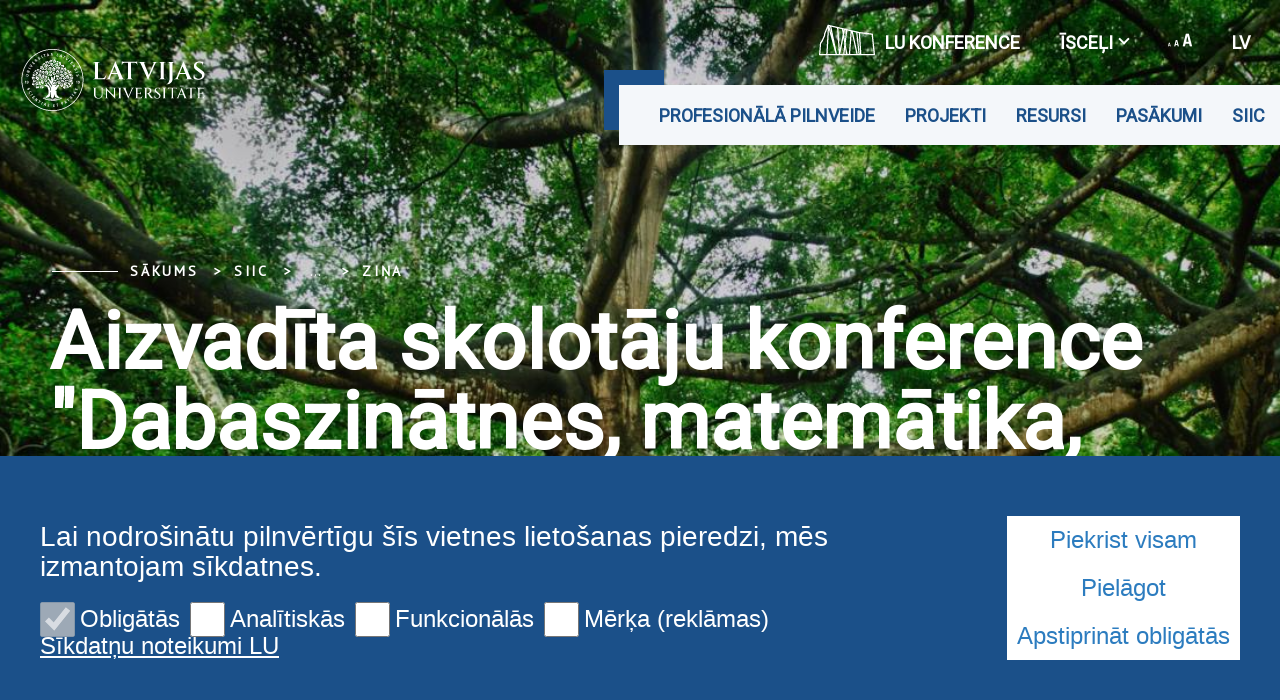

--- FILE ---
content_type: text/html; charset=utf-8
request_url: https://www.siic.lu.lv/par-mums/zinas/zina/t/73558/
body_size: 12448
content:
<!DOCTYPE html>
<html lang="lv" xmlns="http://www.w3.org/1999/xhtml">
<head>

<meta charset="utf-8">
<!-- 
	This website is powered by TYPO3 - inspiring people to share!
	TYPO3 is a free open source Content Management Framework initially created by Kasper Skaarhoj and licensed under GNU/GPL.
	TYPO3 is copyright 1998-2025 of Kasper Skaarhoj. Extensions are copyright of their respective owners.
	Information and contribution at https://typo3.org/
-->

<base href="https://www.siic.lu.lv/">

<title>Aizvadīta skolotāju konference &quot;Dabaszinātnes, matemātika, inženierzinātnes un tehnoloģijas skolā efektīvi un radoši&quot;</title>
<meta name="generator" content="TYPO3 CMS">
<meta property="og:title" content="Aizvadīta skolotāju konference &quot;Dabaszinātnes, matemātika, inženierzinātnes un tehnoloģijas skolā efektīvi un radoši&quot;">
<meta property="og:type" content="article">
<meta property="og:url" content="https://www.siic.lu.lv/par-mums/zinas/zina/t/73558/">
<meta property="og:image" content="https://www.siic.lu.lv/fileadmin/_processed_/6/3/csm_Kopbilde_DZMIT_konference_6c313528c2.jpg">
<meta property="og:image:width" content="0">
<meta property="og:image:height" content="0">
<meta name="twitter:card" content="summary_large_image">
<meta name="twitter:site" content="@universitatelv">
<meta name="twitter:creator" content="@universitatelv">
<meta name="twitter:image" content="https://www.siic.lu.lv/fileadmin/_processed_/6/3/csm_Kopbilde_DZMIT_konference_52e2df2bef.jpg">
<meta property="twitter:domain" content="https://www.siic.lu.lv/par-mums/zinas/zina/t/73558/">

<link rel="stylesheet" href="https://fonts.googleapis.com/css?family=PT+Sans&amp;amp;subset=cyrillic,latin-ext" media="all">
<link rel="stylesheet" href="https://fonts.googleapis.com/css2?family=Roboto&amp;subset=cyrillic,latin-ext&amp;display=swap" media="all">
<link rel="stylesheet" href="/typo3temp/assets/css/7015c8c4ac5ff815b57530b221005fc6.css?1710524931" media="all">
<link rel="stylesheet" href="/_assets/3e14b6616a3de3e68efc0d456275bc86/lightbox2/css/lightbox.css?1716383125" media="all">
<link rel="stylesheet" href="/_assets/948410ace0dfa9ad00627133d9ca8a23/Css/Basic.css?1731397780" media="all">
<link rel="stylesheet" href="/_assets/8025acc2f960517e92487790c6b2e479/css/style.css?1741074713" media="all">
<link rel="stylesheet" href="/_assets/8025acc2f960517e92487790c6b2e479/css/bootstrap-select.css?1736953736" media="all">
<link rel="stylesheet" href="/_assets/8025acc2f960517e92487790c6b2e479/css/gallery.css?1736953736" media="all">
<link rel="stylesheet" href="/_assets/8025acc2f960517e92487790c6b2e479/css/print.css?1736953736" media="all">
<link href="/_assets/f6ef6adaf5c92bf687a31a3adbcb0f7b/Css/news-basic.css?1731527102" rel="stylesheet" >


<script src="/_assets/8025acc2f960517e92487790c6b2e479/js/cookieconsent.js?1736953736"></script>
<script src="/_assets/8025acc2f960517e92487790c6b2e479/js/cookieconfig.js?1736953736"></script>
<script src="/typo3temp/assets/js/97b96358163628504f9aee085f298744.js?1758777869"></script>


<meta name="theme-color" content="#004a87"/><meta name="viewport" content="initial-scale=1, maximum-scale=1"/><meta name="abstract" content=""/><meta name="description" content=""/><meta name="keywords" content=""/><meta name="author" content=""/><meta name="revised" content=""/><meta name="last-updated" content=""/><meta name="visual-id" content="60877"/>            <script type = "text/javascript" >
                CookieConsent.wrapper('wrapped', function () {
                    var gaJsHost = (("https:" == document.location.protocol) ? "https://ssl." : "http://www.");
                    document.write(unescape("%3Cscript src='" + gaJsHost + "google-analytics.com/ga.js' type='text/javascript'%3E%3C/script%3E"));
                });
            </script>
            <script type = "text/javascript" >
                CookieConsent.wrapper('wrapped', function () {
                    var pageTracker = _gat._getTracker("UA-121873579-1");
                    pageTracker._initData();
                    pageTracker._trackPageview();
                });
            </script>        <link rel="preconnect" href="https://fonts.googleapis.com">
        <link rel="preconnect" href="https://fonts.gstatic.com" crossorigin>
<link rel="canonical" href="https://www.siic.lu.lv/par-mums/zinas/zina/t/73558/"/>

<link rel="alternate" hreflang="lv" href="https://www.siic.lu.lv/par-mums/zinas/zina/t/73558/"/>
<link rel="alternate" hreflang="en" href="https://www.siic.lu.lv/en/par-mums/news/detail-view/t/73558/"/>
<link rel="alternate" hreflang="x-default" href="https://www.siic.lu.lv/par-mums/zinas/zina/t/73558/"/>
<!-- This site is optimized with the Yoast SEO for TYPO3 plugin - https://yoast.com/typo3-extensions-seo/ -->
<script type="application/ld+json">[{"@context":"https:\/\/www.schema.org","@type":"BreadcrumbList","itemListElement":[{"@type":"ListItem","position":1,"item":{"@id":"https:\/\/www.siic.lu.lv\/","name":"S\u0101kums"}},{"@type":"ListItem","position":2,"item":{"@id":"https:\/\/www.siic.lu.lv\/par-mums\/","name":"SIIC"}},{"@type":"ListItem","position":3,"item":{"@id":"https:\/\/www.siic.lu.lv\/par-mums\/zinas\/","name":"Zi\u0146as"}},{"@type":"ListItem","position":4,"item":{"@id":"https:\/\/www.siic.lu.lv\/par-mums\/zinas\/zina\/","name":"Zi\u0146a"}}]}]</script>
</head>
<body class="lu">

<div id="fb-root"></div><script async defer crossorigin="anonymous" src="https://connect.facebook.net/en_GB/sdk.js#xfbml=1&version=v8.0&appId=1228242554323135&autoLogAppEvents=1" nonce="Ck46cy36"></script>
<div class="page">
    
<div class="menuContainer ">
    <div class="topRibbon">
        <div class="topRibbon__container">
            
        </div>
    </div>
    

<div class="menuRibbon" style="width: 100% !important;">
    <div class="menuRibbon__container">
        <div class="menuRibbon__searchWindowContainer"></div>
        <a href="/" class="menuRibbon__logo" title="Starpnozaru izglītības inovāciju centrs"><img src="/templates/LU.LV/Public/Images/logo_100_white.svg" width="270" height="62"   alt="Latvijas Universitāte" ></a>
        <div class="menuRibbon__controls">
            <div class="menuRibbon__upperControls">
                <ul class="upperMenu"><li><a href="https://konference83.lu.lv/" target="_blank" class="upperMenu__button"><img src="/_assets/8025acc2f960517e92487790c6b2e479/img/2022.svg" width="56" height="56"   alt="" >LU konference</a></li><li><button class="upperMenu__button">Īsceļi<span class="upperMenu__icon"></span>
                </button><ul class="upperMenu__submenu"><li><a href="https://www.lu.lv/">LU.LV</a><a href="/par-mums/kontakti/">Kontakti</a></li></ul></li>        <li>
            <button class="upperMenu__button">
                <span class="upperMenu__fontIcon"><i class="icon-lu-changefontsize"></i></span>
            </button>
            <ul class="upperMenu__submenu fontMenu">
                <li>
                    <button href="#!" data-font="sm">75%</button>
                </li>
                <li>
                    <button href="#!" data-font="nm">100%</button>
                </li>
                <li>
                    <button href="#!" data-font="bg">125%</button>
                </li>
                <li>
                    <button href="#!" data-font="eb">150%</button>
                </li>
            </ul>
        </li>


    <li>
        <button class="upperMenu__button language__btn">
            
                
                    lv
                
            
                
            
                
            
        </button>
        <ul class="upperMenu__submenu language__menu">
            
                
                        <li>
                            <a href="/par-mums/zinas/zina/t/73558/" hreflang="lv" title="lv">
                                <span>lv</span>
                            </a>
                        </li>
                    
            
                
                        <li>
                            <a href="/en/par-mums/news/detail-view/t/73558/" hreflang="en" title="en">
                                <span>en</span>
                            </a>
                        </li>
                    
            
                
            
        </ul>
    </li>


</ul>
            </div>
            <div class="menuRibbon__mainMenu">
                <nav class="mainMenu">
            <div class="mainMenu__wrapper"><ul class="mainMenu__menu"><li><button class="mainMenu__link">Profesionālā pilnveide</button><ul class="mainMenu__submenu"><li><a href="/skolam/profesionala-pilnveide/" class="mainMenu__submenuItem">Profesionālā pilnveide</a><ul><li><a href="/skolam/profesionala-pilnveide/vertesana/">Vērtēšana</a></li><li><a href="/skolam/profesionala-pilnveide/datu-pratiba/">Datu pratība</a></li><li><a href="/skolam/profesionala-pilnveide/macisanas-planosana-un-organizesana/">Mācīšanās plānošana un organizēšana</a></li><li><a href="/skolam/profesionala-pilnveide/parmainu-ieviesana-skola-simulacija-spele/">Pārmaiņu ieviešana skolā (Simulācija-spēle)</a></li><li><a href="/skolam/profesionala-pilnveide/macibu-prieksmetu-metodika-matematika-dabaszinibas-fizika-kimija-biologija-geografija-vesture-un-socialajas-zinibas/">Mācību priekšmetu metodika matemātikā, dabaszinībās, fizikā, ķīmijā, bioloģijā, ģeogrāfijā, vēsturē un sociālajās zinībās</a></li><li><a href="/skolam/profesionala-pilnveide/visc-istenotas-nodarbibas/">VIAA profesionālās kompetences pilnveides programmas</a></li></ul></li></ul></li><li><button class="mainMenu__link">Projekti</button><ul class="mainMenu__submenu"><li><a href="/projekti/valsts-petijuma-programma/" class="mainMenu__submenuItem">Valsts pētījumu programma</a><ul><li><a href="/projekti/valsts-petijuma-programma/strategisks-ietvars-izglitibas-specialistu-kapacitates-stiprinasanai-attistibas-risinajumu-veidosanai-skola/">“Stratēģisks ietvars izglītības speciālistu kapacitātes stiprināšanai attīstības risinājumu veidošanai skolā”</a></li><li><a href="/projekti/valsts-petijuma-programma/letonika/">“Inovatīvi risinājumi kombinētās mācīšanās ieviešanai mācību procesa digitālās transformācijas kontekstā”</a></li><li><a href="/projekti/valsts-petijuma-programma/individualizeta-un-personalizeta-atbalsta-sistema-skolenu-tekstpratibas-rekinpratibas-un-dabaszinatniskas-pratibas-attistisanai/">"Individualizēta un personalizēta atbalsta sistēma skolēnu tekstpratības, rēķinpratības un dabaszinātniskās pratības attīstīšanai"</a></li></ul></li><li><a href="/projekti/fundamentalo-un-lietisko-petijumu-programma/" class="mainMenu__submenuItem">Fundamentālo un lietišķo pētījumu programma</a><ul><li><a href="/projekti/fundamentalo-un-lietisko-petijumu-programma/datos-balstitu-risinajumu-izveide-skolas-izaugsmei/">"Datos balstītu risinājumu izveide skolas izaugsmei"</a></li><li><a href="/projekti/fundamentalo-un-lietisko-petijumu-programma/funkcionalais-modelis-personalizetiem-un-automatizetiem-skolotaju-profesionalas-pilnveides-risinajumiem/">"Funkcionālais modelis personalizētiem un automatizētiem skolotāju profesionālās pilnveides risinājumiem"</a></li></ul></li><li><a href="/projekti/programma-nordplus-1/" class="mainMenu__submenuItem">Programma Nordplus</a><ul><li><a href="/projekti/programma-nordplus-1/matematikas-macisanas-panemieni-sakumskolas-izglitiba-stundu-izpete/">“Matemātikas mācīšanas paņēmieni sākumskolas izglītībā: stundu izpēte”</a></li></ul></li><li><a href="/projekti/erasmus-projektu-granti/" class="mainMenu__submenuItem">ERASMUS projektu granti</a><ul><li><a href="/projekti/erasmus-projektu-granti/trans-national-stem-teacher-education-focussing-on-transversal-competence-and-sustainability-education/">“Trans-national STEM teacher education focussing on transversal competence and sustainability education”</a></li></ul></li><li><a href="/projekti/petijums-matematiskas-pratibas-veicinasana-4-6klasu-skoleniem/" class="mainMenu__submenuItem">LMT iniciatīva “Matemātiskās pratības veicināšana 4.-6. klašu skolēniem”</a><ul><li><a href="/projekti/petijums-matematiskas-pratibas-veicinasana-4-6klasu-skoleniem/aktualitates/">Projekta aktualitātes</a></li></ul></li><li><a href="/projekti/istenotie-projekti/" class="mainMenu__submenuItem">Īstenotie projekti</a><ul><li><a href="/projekti/programma-apvarsnis-2020/">Programma Apvārsnis 2020 Projekts "SellSTEM"</a></li><li><a href="/projekti/programma-nordplus/">Nordplus Horizontal programmas projekts: "Efektīvi matemātikas mācīšanas paņēmieni sākumskolas izglītībā"</a></li><li><a href="/projekti/eiropas-regionalas-attistibas-fonds/">IT atbalsta sistēmas prototips atgriezeniskās saites sniegšanai skolēnu snieguma uzlabošanai tekstpratības un rēķinpratības apguvei</a></li><li><a href="/projekti/scientix-atbalsta-centrs/">"Scientix 4"</a></li><li><a href="/projekti/istenotie-projekti/kompetencu-pieeja-macibu-satura/">Kompetenču pieeja mācību saturā</a></li><li><a href="/projekti/pratnieku-laboratorija/">Prātnieku laboratorija</a></li><li><a href="/projekti/istenotie-projekti/inovativas-pieejas-skolotaju-kompetencu-vertesanai-personalizetam-profesionalas-macisanas-risinajumam/">Inovatīvas pieejas skolotāju kompetenču vērtēšanai personalizētam profesionālās mācīšanās risinājumam</a></li><li><a href="/projekti/istenotie-projekti/inovativi-risinajumi-skolu-kvalitates-vertesanai-lietpratibas-kompetencu-attistisanai/">Kvalitātes vērtēšana kompetenču attīstīšanai mācību procesā</a></li><li><a href="/projekti/valsts-petijumu-programma/">Jaunā pedagoģija un kompetences attīstoša mācīšanās</a></li><li><a href="/resursi/praktiskas-ievirzes-petijumi/">IT atbalsta sistēma mērķtiecīgai kompetenču pārvaldībai</a></li></ul></li></ul></li><li><button class="mainMenu__link">Resursi</button><ul class="mainMenu__submenu"><li><a href="/resursi/ka-izglitibas-sistema-var-atbalstit-skolotaju-lai-skoleni-varetu-apgut-21-gadsimta-prasibam-atbilstosu-izglitibu/" class="mainMenu__submenuItem">Ieteikumi izglītības politikas veidotājiem</a><ul><li><a href="/resursi/ka-izglitibas-sistema-var-atbalstit-skolotaju-lai-skoleni-varetu-apgut-21-gadsimta-prasibam-atbilstosu-izglitibu/ka-virzities-uz-personalizetu-skolotaju-profesionalo-pilnveidi/">Kā virzīties uz personalizētu skolotāju profesionālo pilnveidi?</a></li><li><a href="/resursi/ka-izglitibas-sistema-var-atbalstit-skolotaju-lai-skoleni-varetu-apgut-21-gadsimta-prasibam-atbilstosu-izglitibu/izglitibas-procesa-attistiba-digitalas-transformacijas-konteksta/">Izglītības procesa attīstība digitālās transformācijas kontekstā.</a></li><li><a href="/resursi/ka-izglitibas-sistema-var-atbalstit-skolotaju-lai-skoleni-varetu-apgut-21-gadsimta-prasibam-atbilstosu-izglitibu/ka-skolas-vadiba-var-palielinat-savu-darbibu-ietekmi-uz-skolenu-sniegumu/">Kā skolas vadība var palielināt savu darbību ietekmi uz skolēnu sniegumu?</a></li><li><a href="/resursi/ka-izglitibas-sistema-var-atbalstit-skolotaju-lai-skoleni-varetu-apgut-21-gadsimta-prasibam-atbilstosu-izglitibu/ka-izglitibas-sistema-var-atbalstit-skolotaju-lai-skoleni-varetu-apgut-21-gadsimta-prasibam-atbilstosu-izglitibu/">Kā izglītības sistēma var atbalstīt skolotāju, lai skolēni varētu apgūt 21. gadsimta prasībām atbilstošu izglītību?</a></li></ul></li><li><a href="/resursi/gramatas/" class="mainMenu__submenuItem">Grāmatas</a><ul><li><a href="/resursi/gramatas/matematikas-metodika-1-6-klasei/">Matemātikas metodika 1.-6. klasei</a></li><li><a href="/resursi/gramatas/kolektiva-monografija-datu-zinatiba-skolai/">Kolektīvā monogrāfija "Datu zinātība skolai"</a></li><li><a href="/resursi/gramatas/ieteikumi-izglitibas-politikas-un-ricibpolitikas-veidotajiem-skolu-vaditajiem-un-skolotajiem-zinatiba-skolai/">Ieteikumi- "Zinātība skolai"</a></li><li><a href="/resursi/gramatas/kolektiva-monografija-macisanas-lietpratibai/">Kolektīvā monogrāfija "Mācīšanās lietpratībai"</a></li><li><a href="/resursi/gramatas/ieteikumi-kompetenci-attistosa-macisanas/">Ieteikumi - "Kompetenci attīstoša mācīšanās"</a></li><li><a href="/resursi/gramatas/metodiskais-materials-stundu-piemeri/">Metodiskais materiāls - stundu piemēri</a></li><li><a href="/resursi/gramatas/atgadnes-skolotajam-kurs-macas/">Atgādnes skolotājam - kurš mācās</a></li></ul></li><li><a href="/resursi/video-serijas-padomi-gan-vecakiem-gan-skolotajiem/" class="mainMenu__submenuItem">Video sērija-padomi vecākiem un skolotājiem</a><ul><li><a href="/resursi/video-serijas-padomi-gan-vecakiem-gan-skolotajiem/sakumskolas-matematika/">Sākumskolas matemātika</a></li><li><a href="/resursi/video-serijas-padomi-gan-vecakiem-gan-skolotajiem/sakumskolas-dabaszinibas/">Sākumskolas dabaszinības</a></li></ul></li><li><a href="/resursi/metodisko-ideju-laboratorijas-vebinari/" class="mainMenu__submenuItem">Metodisko ideju laboratorija</a><ul><li><a href="/resursi/metodisko-ideju-laboratorijas-vebinari/vebinaru-ieraksti/">Vebināri</a></li></ul></li><li><a href="/resursi/labas-prakses-e-piemeri/" class="mainMenu__submenuItem">Labās prakses e-piemēri</a></li><li><a href="/resursi/pratnieku-laboratorijas-materiali/" class="mainMenu__submenuItem">Prātnieku laboratorijas materiāli</a><ul><li><a href="/resursi/pratnieku-laboratorijas-materiali/macibu-materiali/">Mācību materiāli</a></li></ul></li><li><a href="https://mape.skola2030.lv" class="mainMenu__submenuItem">Skola2030 mācību resursi<i class="icon-lu-outsource"></i></a></li><li><a href="/resursi/dzm-materiali/" class="mainMenu__submenuItem">DZM materiāli</a><ul><li><a href="/resursi/dzm-materiali/atbalsta-materiali/">Atbalsta materiāli</a></li><li><a href="/resursi/dzm-materiali/stundu-piemeri/">Stundu piemēri</a></li></ul></li><li><a href="/resursi/publikacijas/" class="mainMenu__submenuItem">Zinātniskās publikācijas</a><ul><li><a href="/resursi/publikacijas/2025/">2025</a></li><li><a href="/resursi/publikacijas/2024/">2024</a></li><li><a href="/resursi/publikacijas/2023/">2023</a></li><li><a href="/resursi/publikacijas/2022-1/">2022</a></li><li><a href="/resursi/publikacijas/2022/">2021</a></li><li><a href="/resursi/publikacijas/2020/">2020</a></li><li><a href="/resursi/publikacijas/2019/">2019</a></li><li><a href="/resursi/publikacijas/2018/">2018</a></li><li><a href="/resursi/publikacijas/2017/">2017</a></li><li><a href="/resursi/publikacijas/2016/">2016</a></li><li><a href="/resursi/publikacijas/2015/">2015</a></li><li><a href="/resursi/publikacijas/2014/">2014</a></li></ul></li></ul></li><li><button class="mainMenu__link">Pasākumi</button><ul class="mainMenu__submenu"><li><a href="/skolam/stem-skolotaju-konferences/" class="mainMenu__submenuItem">STEM skolotāju konferences</a><ul><li><a href="/skolam/stem-skolotaju-konferences/dzmit-konference-2024/">DZMIT konference 2024</a></li><li><a href="/skolam/stem-skolotaju-konferences/dzmit-konference-2023/">DZMIT konference 2023</a></li><li><a href="/skolam/stem-skolotaju-konferences/dzmit-konference-2022/">DZMIT konference 2022</a></li><li><a href="/skolam/stem-skolotaju-konferences/dzm-konference-2021/">DZMIT konference 2021</a></li><li><a href="/dzm-konferences-2020/">DZMIT un SKS konferences 2020</a></li></ul></li><li><a href="/ekselences-balva/" class="mainMenu__submenuItem">Ekselences balva</a><ul><li><a href="/ekselences-balva/nolikums/">Nolikums</a></li><li><a href="https://www.facebook.com/pg/SIIC.LU/photos/?tab=album&amp;album_id=401458326876718">Ekselences balva 2016<i class="icon-lu-outsource"></i></a></li><li><a href="https://www.facebook.com/pg/SIIC.LU/photos/?tab=album&amp;album_id=574172959605253">Ekselences balva 2017<i class="icon-lu-outsource"></i></a></li><li><a href="https://www.facebook.com/pg/SIIC.LU/photos/?tab=album&amp;album_id=801303576892189">Ekselences balva 2018<i class="icon-lu-outsource"></i></a></li><li><a href="https://www.facebook.com/pg/SIIC.LU/photos/?tab=album&amp;album_id=1088579131497964">Ekselences balva 2019<i class="icon-lu-outsource"></i></a></li><li><a href="https://www.facebook.com/media/set/?set=a.1798247020531168&amp;type=3">Ekselences balva 2021<i class="icon-lu-outsource"></i></a></li></ul></li><li><a href="/pasakumi/skolenu-konkurss/" class="mainMenu__submenuItem">Konkurss skolēniem</a><ul><li><a href="/pasakumi/skolenu-konkurss/2024g-atskats/">2024.g. atskats</a></li><li><a href="/pasakumi/skolenu-konkurss/2023g-atskats/">2023.g. atskats</a></li><li><a href="/pasakumi/skolenu-konkurss/2022g-atskats/">2022.g. atskats</a></li><li><a href="/pasakumi/skolenu-konkurss/2021g-atskats/">2021.g. atskats</a></li><li><a href="/pasakumi/skolenu-konkurss/2020g-atskats/">2020.g. atskats</a></li><li><a href="/pasakumi/skolenu-konkurss/2019g-atskats-1/">2019.g. atskats</a></li></ul></li></ul></li><li><button class="mainMenu__link">SIIC</button><ul class="mainMenu__submenu"><li><a href="/par-mums/zinas/" class="mainMenu__submenuItem">Ziņas</a></li><li><a href="/par-mums/par-siic/" class="mainMenu__submenuItem">Darbība</a><ul><li><a href="/par-mums/par-siic/vesture/">Vēsture</a></li></ul></li><li><a href="/par-mums/komanda/" class="mainMenu__submenuItem">Komanda</a></li><li><a href="/par-mums/kontakti/" class="mainMenu__submenuItem">Kontakti</a></li></ul></li></ul>        <button class="mainMenu__mobileButton burgerButton">
        <span class="burgerButton__content">
            <span class="burgerButton__line burgerButton__line-top"></span>
            <span class="burgerButton__line burgerButton__line-center"></span>
            <span class="burgerButton__line burgerButton__line-bottom"></span>
        </span>
        </button></div>
        </nav>
            </div>
        </div>
                <div class="mobileMenu__overlay"></div><nav class="mobileMenu">
            <div class="mobileMenu__content"><div class="mobileMenu__scene">
                    <ul class="mobileMenu__bottomLevel"><li><button class="mobileMenu__button" data-menu-id="45238">Profesionālā pilnveide<i class="icon-lu-bulta-20"></i></button><div class="mobileMenu__submenuPage" data-menu-id="45238"><button class="mobileMenu__backButton"><i class="icon-lu-bulta-10"></i>Profesionālā pilnveide</button><div class="mobileMenu__submenuContent">
                                        <ul class="asideMenu asideMenu-white" id="asideMenu_45238"><li class="asideMenu__Item"><div id="asideMenuHeading_45238_45257">
                                                        <h3><a href="/skolam/profesionala-pilnveide/" class="asideMenu__button collapsed" data-toggle="collapse" data-target="#asideMenuItem_45238_45257" aria-expanded="true" aria-controls="asideMenuItem_45238_45257">Profesionālā pilnveide<span class="asideMenu__icon"></span></a></h3>
                                                    </div><ul id="asideMenuItem_45238_45257" class="asideMenu__submenu collapse"
                                                        aria-labelledby="asideMenuHeading"
                                                        data-parent="#asideMenu_45238"><li><a href="/skolam/profesionala-pilnveide/vertesana/" class="asideMenu__subLink">Vērtēšana</a></li><li><a href="/skolam/profesionala-pilnveide/datu-pratiba/" class="asideMenu__subLink">Datu pratība</a></li><li><a href="/skolam/profesionala-pilnveide/macisanas-planosana-un-organizesana/" class="asideMenu__subLink">Mācīšanās plānošana un organizēšana</a></li><li><a href="/skolam/profesionala-pilnveide/parmainu-ieviesana-skola-simulacija-spele/" class="asideMenu__subLink">Pārmaiņu ieviešana skolā (Simulācija-spēle)</a></li><li><a href="/skolam/profesionala-pilnveide/macibu-prieksmetu-metodika-matematika-dabaszinibas-fizika-kimija-biologija-geografija-vesture-un-socialajas-zinibas/" class="asideMenu__subLink">Mācību priekšmetu metodika matemātikā, dabaszinībās, fizikā, ķīmijā, bioloģijā, ģeogrāfijā, vēsturē un sociālajās zinībās</a></li><li><a href="/skolam/profesionala-pilnveide/visc-istenotas-nodarbibas/" class="asideMenu__subLink">VIAA profesionālās kompetences pilnveides programmas</a></li></ul></li></ul>
                                    </div></div></li><li><button class="mobileMenu__button" data-menu-id="45235">Projekti<i class="icon-lu-bulta-20"></i></button><div class="mobileMenu__submenuPage" data-menu-id="45235"><button class="mobileMenu__backButton"><i class="icon-lu-bulta-10"></i>Projekti</button><div class="mobileMenu__submenuContent">
                                        <ul class="asideMenu asideMenu-white" id="asideMenu_45235"><li class="asideMenu__Item"><div id="asideMenuHeading_45235_95860">
                                                        <h3><a href="/projekti/valsts-petijuma-programma/" class="asideMenu__button collapsed" data-toggle="collapse" data-target="#asideMenuItem_45235_95860" aria-expanded="true" aria-controls="asideMenuItem_45235_95860">Valsts pētījumu programma<span class="asideMenu__icon"></span></a></h3>
                                                    </div><ul id="asideMenuItem_45235_95860" class="asideMenu__submenu collapse"
                                                        aria-labelledby="asideMenuHeading"
                                                        data-parent="#asideMenu_45235"><li><a href="/projekti/valsts-petijuma-programma/strategisks-ietvars-izglitibas-specialistu-kapacitates-stiprinasanai-attistibas-risinajumu-veidosanai-skola/" class="asideMenu__subLink">“Stratēģisks ietvars izglītības speciālistu kapacitātes stiprināšanai attīstības risinājumu veidošanai skolā”</a></li><li><a href="/projekti/valsts-petijuma-programma/letonika/" class="asideMenu__subLink">“Inovatīvi risinājumi kombinētās mācīšanās ieviešanai mācību procesa digitālās transformācijas kontekstā”</a></li><li><a href="/projekti/valsts-petijuma-programma/individualizeta-un-personalizeta-atbalsta-sistema-skolenu-tekstpratibas-rekinpratibas-un-dabaszinatniskas-pratibas-attistisanai/" class="asideMenu__subLink">"Individualizēta un personalizēta atbalsta sistēma skolēnu tekstpratības, rēķinpratības un dabaszinātniskās pratības attīstīšanai"</a></li></ul></li><li class="asideMenu__Item"><div id="asideMenuHeading_45235_95865">
                                                        <h3><a href="/projekti/fundamentalo-un-lietisko-petijumu-programma/" class="asideMenu__button collapsed" data-toggle="collapse" data-target="#asideMenuItem_45235_95865" aria-expanded="true" aria-controls="asideMenuItem_45235_95865">Fundamentālo un lietišķo pētījumu programma<span class="asideMenu__icon"></span></a></h3>
                                                    </div><ul id="asideMenuItem_45235_95865" class="asideMenu__submenu collapse"
                                                        aria-labelledby="asideMenuHeading"
                                                        data-parent="#asideMenu_45235"><li><a href="/projekti/fundamentalo-un-lietisko-petijumu-programma/datos-balstitu-risinajumu-izveide-skolas-izaugsmei/" class="asideMenu__subLink">"Datos balstītu risinājumu izveide skolas izaugsmei"</a></li><li><a href="/projekti/fundamentalo-un-lietisko-petijumu-programma/funkcionalais-modelis-personalizetiem-un-automatizetiem-skolotaju-profesionalas-pilnveides-risinajumiem/" class="asideMenu__subLink">"Funkcionālais modelis personalizētiem un automatizētiem skolotāju profesionālās pilnveides risinājumiem"</a></li></ul></li><li class="asideMenu__Item"><div id="asideMenuHeading_45235_100871">
                                                        <h3><a href="/projekti/programma-nordplus-1/" class="asideMenu__button collapsed" data-toggle="collapse" data-target="#asideMenuItem_45235_100871" aria-expanded="true" aria-controls="asideMenuItem_45235_100871">Programma Nordplus<span class="asideMenu__icon"></span></a></h3>
                                                    </div><ul id="asideMenuItem_45235_100871" class="asideMenu__submenu collapse"
                                                        aria-labelledby="asideMenuHeading"
                                                        data-parent="#asideMenu_45235"><li><a href="/projekti/programma-nordplus-1/matematikas-macisanas-panemieni-sakumskolas-izglitiba-stundu-izpete/" class="asideMenu__subLink">“Matemātikas mācīšanas paņēmieni sākumskolas izglītībā: stundu izpēte”</a></li></ul></li><li class="asideMenu__Item"><div id="asideMenuHeading_45235_100947">
                                                        <h3><a href="/projekti/erasmus-projektu-granti/" class="asideMenu__button collapsed" data-toggle="collapse" data-target="#asideMenuItem_45235_100947" aria-expanded="true" aria-controls="asideMenuItem_45235_100947">ERASMUS projektu granti<span class="asideMenu__icon"></span></a></h3>
                                                    </div><ul id="asideMenuItem_45235_100947" class="asideMenu__submenu collapse"
                                                        aria-labelledby="asideMenuHeading"
                                                        data-parent="#asideMenu_45235"><li><a href="/projekti/erasmus-projektu-granti/trans-national-stem-teacher-education-focussing-on-transversal-competence-and-sustainability-education/" class="asideMenu__subLink">“Trans-national STEM teacher education focussing on transversal competence and sustainability education”</a></li></ul></li><li class="asideMenu__Item"><div id="asideMenuHeading_45235_101819">
                                                        <h3><a href="/projekti/petijums-matematiskas-pratibas-veicinasana-4-6klasu-skoleniem/" class="asideMenu__button collapsed" data-toggle="collapse" data-target="#asideMenuItem_45235_101819" aria-expanded="true" aria-controls="asideMenuItem_45235_101819">LMT iniciatīva “Matemātiskās pratības veicināšana 4.-6. klašu skolēniem”<span class="asideMenu__icon"></span></a></h3>
                                                    </div><ul id="asideMenuItem_45235_101819" class="asideMenu__submenu collapse"
                                                        aria-labelledby="asideMenuHeading"
                                                        data-parent="#asideMenu_45235"><li><a href="/projekti/petijums-matematiskas-pratibas-veicinasana-4-6klasu-skoleniem/aktualitates/" class="asideMenu__subLink">Projekta aktualitātes</a></li></ul></li><li class="asideMenu__Item"><div id="asideMenuHeading_45235_80856">
                                                        <h3><a href="/projekti/istenotie-projekti/" class="asideMenu__button collapsed" data-toggle="collapse" data-target="#asideMenuItem_45235_80856" aria-expanded="true" aria-controls="asideMenuItem_45235_80856">Īstenotie projekti<span class="asideMenu__icon"></span></a></h3>
                                                    </div><ul id="asideMenuItem_45235_80856" class="asideMenu__submenu collapse"
                                                        aria-labelledby="asideMenuHeading"
                                                        data-parent="#asideMenu_45235"><li><a href="/projekti/programma-apvarsnis-2020/" class="asideMenu__subLink">Programma Apvārsnis 2020 Projekts "SellSTEM"</a></li><li><a href="/projekti/programma-nordplus/" class="asideMenu__subLink">Nordplus Horizontal programmas projekts: "Efektīvi matemātikas mācīšanas paņēmieni sākumskolas izglītībā"</a></li><li><a href="/projekti/eiropas-regionalas-attistibas-fonds/" class="asideMenu__subLink">IT atbalsta sistēmas prototips atgriezeniskās saites sniegšanai skolēnu snieguma uzlabošanai tekstpratības un rēķinpratības apguvei</a></li><li><a href="/projekti/scientix-atbalsta-centrs/" class="asideMenu__subLink">"Scientix 4"</a></li><li><a href="/projekti/istenotie-projekti/kompetencu-pieeja-macibu-satura/" class="asideMenu__subLink">Kompetenču pieeja mācību saturā</a></li><li><a href="/projekti/pratnieku-laboratorija/" class="asideMenu__subLink">Prātnieku laboratorija</a></li><li><a href="/projekti/istenotie-projekti/inovativas-pieejas-skolotaju-kompetencu-vertesanai-personalizetam-profesionalas-macisanas-risinajumam/" class="asideMenu__subLink">Inovatīvas pieejas skolotāju kompetenču vērtēšanai personalizētam profesionālās mācīšanās risinājumam</a></li><li><a href="/projekti/istenotie-projekti/inovativi-risinajumi-skolu-kvalitates-vertesanai-lietpratibas-kompetencu-attistisanai/" class="asideMenu__subLink">Kvalitātes vērtēšana kompetenču attīstīšanai mācību procesā</a></li><li><a href="/projekti/valsts-petijumu-programma/" class="asideMenu__subLink">Jaunā pedagoģija un kompetences attīstoša mācīšanās</a></li><li><a href="/resursi/praktiskas-ievirzes-petijumi/" class="asideMenu__subLink">IT atbalsta sistēma mērķtiecīgai kompetenču pārvaldībai</a></li></ul></li></ul>
                                    </div></div></li><li><button class="mobileMenu__button" data-menu-id="45237">Resursi<i class="icon-lu-bulta-20"></i></button><div class="mobileMenu__submenuPage" data-menu-id="45237"><button class="mobileMenu__backButton"><i class="icon-lu-bulta-10"></i>Resursi</button><div class="mobileMenu__submenuContent">
                                        <ul class="asideMenu asideMenu-white" id="asideMenu_45237"><li class="asideMenu__Item"><div id="asideMenuHeading_45237_92970">
                                                        <h3><a href="/resursi/ka-izglitibas-sistema-var-atbalstit-skolotaju-lai-skoleni-varetu-apgut-21-gadsimta-prasibam-atbilstosu-izglitibu/" class="asideMenu__button collapsed" data-toggle="collapse" data-target="#asideMenuItem_45237_92970" aria-expanded="true" aria-controls="asideMenuItem_45237_92970">Ieteikumi izglītības politikas veidotājiem<span class="asideMenu__icon"></span></a></h3>
                                                    </div><ul id="asideMenuItem_45237_92970" class="asideMenu__submenu collapse"
                                                        aria-labelledby="asideMenuHeading"
                                                        data-parent="#asideMenu_45237"><li><a href="/resursi/ka-izglitibas-sistema-var-atbalstit-skolotaju-lai-skoleni-varetu-apgut-21-gadsimta-prasibam-atbilstosu-izglitibu/ka-virzities-uz-personalizetu-skolotaju-profesionalo-pilnveidi/" class="asideMenu__subLink">Kā virzīties uz personalizētu skolotāju profesionālo pilnveidi?</a></li><li><a href="/resursi/ka-izglitibas-sistema-var-atbalstit-skolotaju-lai-skoleni-varetu-apgut-21-gadsimta-prasibam-atbilstosu-izglitibu/izglitibas-procesa-attistiba-digitalas-transformacijas-konteksta/" class="asideMenu__subLink">Izglītības procesa attīstība digitālās transformācijas kontekstā.</a></li><li><a href="/resursi/ka-izglitibas-sistema-var-atbalstit-skolotaju-lai-skoleni-varetu-apgut-21-gadsimta-prasibam-atbilstosu-izglitibu/ka-skolas-vadiba-var-palielinat-savu-darbibu-ietekmi-uz-skolenu-sniegumu/" class="asideMenu__subLink">Kā skolas vadība var palielināt savu darbību ietekmi uz skolēnu sniegumu?</a></li><li><a href="/resursi/ka-izglitibas-sistema-var-atbalstit-skolotaju-lai-skoleni-varetu-apgut-21-gadsimta-prasibam-atbilstosu-izglitibu/ka-izglitibas-sistema-var-atbalstit-skolotaju-lai-skoleni-varetu-apgut-21-gadsimta-prasibam-atbilstosu-izglitibu/" class="asideMenu__subLink">Kā izglītības sistēma var atbalstīt skolotāju, lai skolēni varētu apgūt 21. gadsimta prasībām atbilstošu izglītību?</a></li></ul></li><li class="asideMenu__Item"><div id="asideMenuHeading_45237_79763">
                                                        <h3><a href="/resursi/gramatas/" class="asideMenu__button collapsed" data-toggle="collapse" data-target="#asideMenuItem_45237_79763" aria-expanded="true" aria-controls="asideMenuItem_45237_79763">Grāmatas<span class="asideMenu__icon"></span></a></h3>
                                                    </div><ul id="asideMenuItem_45237_79763" class="asideMenu__submenu collapse"
                                                        aria-labelledby="asideMenuHeading"
                                                        data-parent="#asideMenu_45237"><li><a href="/resursi/gramatas/matematikas-metodika-1-6-klasei/" class="asideMenu__subLink">Matemātikas metodika 1.-6. klasei</a></li><li><a href="/resursi/gramatas/kolektiva-monografija-datu-zinatiba-skolai/" class="asideMenu__subLink">Kolektīvā monogrāfija "Datu zinātība skolai"</a></li><li><a href="/resursi/gramatas/ieteikumi-izglitibas-politikas-un-ricibpolitikas-veidotajiem-skolu-vaditajiem-un-skolotajiem-zinatiba-skolai/" class="asideMenu__subLink">Ieteikumi- "Zinātība skolai"</a></li><li><a href="/resursi/gramatas/kolektiva-monografija-macisanas-lietpratibai/" class="asideMenu__subLink">Kolektīvā monogrāfija "Mācīšanās lietpratībai"</a></li><li><a href="/resursi/gramatas/ieteikumi-kompetenci-attistosa-macisanas/" class="asideMenu__subLink">Ieteikumi - "Kompetenci attīstoša mācīšanās"</a></li><li><a href="/resursi/gramatas/metodiskais-materials-stundu-piemeri/" class="asideMenu__subLink">Metodiskais materiāls - stundu piemēri</a></li><li><a href="/resursi/gramatas/atgadnes-skolotajam-kurs-macas/" class="asideMenu__subLink">Atgādnes skolotājam - kurš mācās</a></li></ul></li><li class="asideMenu__Item"><div id="asideMenuHeading_45237_100292">
                                                        <h3><a href="/resursi/video-serijas-padomi-gan-vecakiem-gan-skolotajiem/" class="asideMenu__button collapsed" data-toggle="collapse" data-target="#asideMenuItem_45237_100292" aria-expanded="true" aria-controls="asideMenuItem_45237_100292">Video sērija-padomi vecākiem un skolotājiem<span class="asideMenu__icon"></span></a></h3>
                                                    </div><ul id="asideMenuItem_45237_100292" class="asideMenu__submenu collapse"
                                                        aria-labelledby="asideMenuHeading"
                                                        data-parent="#asideMenu_45237"><li><a href="/resursi/video-serijas-padomi-gan-vecakiem-gan-skolotajiem/sakumskolas-matematika/" class="asideMenu__subLink">Sākumskolas matemātika</a></li><li><a href="/resursi/video-serijas-padomi-gan-vecakiem-gan-skolotajiem/sakumskolas-dabaszinibas/" class="asideMenu__subLink">Sākumskolas dabaszinības</a></li></ul></li><li class="asideMenu__Item"><div id="asideMenuHeading_45237_85814">
                                                        <h3><a href="/resursi/metodisko-ideju-laboratorijas-vebinari/" class="asideMenu__button collapsed" data-toggle="collapse" data-target="#asideMenuItem_45237_85814" aria-expanded="true" aria-controls="asideMenuItem_45237_85814">Metodisko ideju laboratorija<span class="asideMenu__icon"></span></a></h3>
                                                    </div><ul id="asideMenuItem_45237_85814" class="asideMenu__submenu collapse"
                                                        aria-labelledby="asideMenuHeading"
                                                        data-parent="#asideMenu_45237"><li><a href="/resursi/metodisko-ideju-laboratorijas-vebinari/vebinaru-ieraksti/" class="asideMenu__subLink">Vebināri</a></li></ul></li><li class="asideMenu__Item"><a href="/resursi/labas-prakses-e-piemeri/" class="asideMenu__button asideMenu__link">Labās prakses e-piemēri</a></li><li class="asideMenu__Item"><div id="asideMenuHeading_45237_79764">
                                                        <h3><a href="/resursi/pratnieku-laboratorijas-materiali/" class="asideMenu__button collapsed" data-toggle="collapse" data-target="#asideMenuItem_45237_79764" aria-expanded="true" aria-controls="asideMenuItem_45237_79764">Prātnieku laboratorijas materiāli<span class="asideMenu__icon"></span></a></h3>
                                                    </div><ul id="asideMenuItem_45237_79764" class="asideMenu__submenu collapse"
                                                        aria-labelledby="asideMenuHeading"
                                                        data-parent="#asideMenu_45237"><li><a href="/resursi/pratnieku-laboratorijas-materiali/macibu-materiali/" class="asideMenu__subLink">Mācību materiāli</a></li></ul></li><li class="asideMenu__Item"><a href="https://mape.skola2030.lv" class="asideMenu__button asideMenu__link">Skola2030 mācību resursi<i class="icon-lu-outsource"></i></a></li><li class="asideMenu__Item"><div id="asideMenuHeading_45237_45329">
                                                        <h3><a href="/resursi/dzm-materiali/" class="asideMenu__button collapsed" data-toggle="collapse" data-target="#asideMenuItem_45237_45329" aria-expanded="true" aria-controls="asideMenuItem_45237_45329">DZM materiāli<span class="asideMenu__icon"></span></a></h3>
                                                    </div><ul id="asideMenuItem_45237_45329" class="asideMenu__submenu collapse"
                                                        aria-labelledby="asideMenuHeading"
                                                        data-parent="#asideMenu_45237"><li><a href="/resursi/dzm-materiali/atbalsta-materiali/" class="asideMenu__subLink">Atbalsta materiāli</a></li><li><a href="/resursi/dzm-materiali/stundu-piemeri/" class="asideMenu__subLink">Stundu piemēri</a></li></ul></li><li class="asideMenu__Item"><div id="asideMenuHeading_45237_79765">
                                                        <h3><a href="/resursi/publikacijas/" class="asideMenu__button collapsed" data-toggle="collapse" data-target="#asideMenuItem_45237_79765" aria-expanded="true" aria-controls="asideMenuItem_45237_79765">Zinātniskās publikācijas<span class="asideMenu__icon"></span></a></h3>
                                                    </div><ul id="asideMenuItem_45237_79765" class="asideMenu__submenu collapse"
                                                        aria-labelledby="asideMenuHeading"
                                                        data-parent="#asideMenu_45237"><li><a href="/resursi/publikacijas/2025/" class="asideMenu__subLink">2025</a></li><li><a href="/resursi/publikacijas/2024/" class="asideMenu__subLink">2024</a></li><li><a href="/resursi/publikacijas/2023/" class="asideMenu__subLink">2023</a></li><li><a href="/resursi/publikacijas/2022-1/" class="asideMenu__subLink">2022</a></li><li><a href="/resursi/publikacijas/2022/" class="asideMenu__subLink">2021</a></li><li><a href="/resursi/publikacijas/2020/" class="asideMenu__subLink">2020</a></li><li><a href="/resursi/publikacijas/2019/" class="asideMenu__subLink">2019</a></li><li><a href="/resursi/publikacijas/2018/" class="asideMenu__subLink">2018</a></li><li><a href="/resursi/publikacijas/2017/" class="asideMenu__subLink">2017</a></li><li><a href="/resursi/publikacijas/2016/" class="asideMenu__subLink">2016</a></li><li><a href="/resursi/publikacijas/2015/" class="asideMenu__subLink">2015</a></li><li><a href="/resursi/publikacijas/2014/" class="asideMenu__subLink">2014</a></li></ul></li></ul>
                                    </div></div></li><li><button class="mobileMenu__button" data-menu-id="79778">Pasākumi<i class="icon-lu-bulta-20"></i></button><div class="mobileMenu__submenuPage" data-menu-id="79778"><button class="mobileMenu__backButton"><i class="icon-lu-bulta-10"></i>Pasākumi</button><div class="mobileMenu__submenuContent">
                                        <ul class="asideMenu asideMenu-white" id="asideMenu_79778"><li class="asideMenu__Item"><div id="asideMenuHeading_79778_78542">
                                                        <h3><a href="/skolam/stem-skolotaju-konferences/" class="asideMenu__button collapsed" data-toggle="collapse" data-target="#asideMenuItem_79778_78542" aria-expanded="true" aria-controls="asideMenuItem_79778_78542">STEM skolotāju konferences<span class="asideMenu__icon"></span></a></h3>
                                                    </div><ul id="asideMenuItem_79778_78542" class="asideMenu__submenu collapse"
                                                        aria-labelledby="asideMenuHeading"
                                                        data-parent="#asideMenu_79778"><li><a href="/skolam/stem-skolotaju-konferences/dzmit-konference-2024/" class="asideMenu__subLink">DZMIT konference 2024</a></li><li><a href="/skolam/stem-skolotaju-konferences/dzmit-konference-2023/" class="asideMenu__subLink">DZMIT konference 2023</a></li><li><a href="/skolam/stem-skolotaju-konferences/dzmit-konference-2022/" class="asideMenu__subLink">DZMIT konference 2022</a></li><li><a href="/skolam/stem-skolotaju-konferences/dzm-konference-2021/" class="asideMenu__subLink">DZMIT konference 2021</a></li><li><a href="/dzm-konferences-2020/" class="asideMenu__subLink">DZMIT un SKS konferences 2020</a></li></ul></li><li class="asideMenu__Item"><div id="asideMenuHeading_79778_47878">
                                                        <h3><a href="/ekselences-balva/" class="asideMenu__button collapsed" data-toggle="collapse" data-target="#asideMenuItem_79778_47878" aria-expanded="true" aria-controls="asideMenuItem_79778_47878">Ekselences balva<span class="asideMenu__icon"></span></a></h3>
                                                    </div><ul id="asideMenuItem_79778_47878" class="asideMenu__submenu collapse"
                                                        aria-labelledby="asideMenuHeading"
                                                        data-parent="#asideMenu_79778"><li><a href="/ekselences-balva/nolikums/" class="asideMenu__subLink">Nolikums</a></li><li><a href="https://www.facebook.com/pg/SIIC.LU/photos/?tab=album&amp;album_id=401458326876718" class="asideMenu__subLink">Ekselences balva 2016<i class="icon-lu-outsource"></i></a></li><li><a href="https://www.facebook.com/pg/SIIC.LU/photos/?tab=album&amp;album_id=574172959605253" class="asideMenu__subLink">Ekselences balva 2017<i class="icon-lu-outsource"></i></a></li><li><a href="https://www.facebook.com/pg/SIIC.LU/photos/?tab=album&amp;album_id=801303576892189" class="asideMenu__subLink">Ekselences balva 2018<i class="icon-lu-outsource"></i></a></li><li><a href="https://www.facebook.com/pg/SIIC.LU/photos/?tab=album&amp;album_id=1088579131497964" class="asideMenu__subLink">Ekselences balva 2019<i class="icon-lu-outsource"></i></a></li><li><a href="https://www.facebook.com/media/set/?set=a.1798247020531168&amp;type=3" class="asideMenu__subLink">Ekselences balva 2021<i class="icon-lu-outsource"></i></a></li></ul></li><li class="asideMenu__Item"><div id="asideMenuHeading_79778_69901">
                                                        <h3><a href="/pasakumi/skolenu-konkurss/" class="asideMenu__button collapsed" data-toggle="collapse" data-target="#asideMenuItem_79778_69901" aria-expanded="true" aria-controls="asideMenuItem_79778_69901">Konkurss skolēniem<span class="asideMenu__icon"></span></a></h3>
                                                    </div><ul id="asideMenuItem_79778_69901" class="asideMenu__submenu collapse"
                                                        aria-labelledby="asideMenuHeading"
                                                        data-parent="#asideMenu_79778"><li><a href="/pasakumi/skolenu-konkurss/2024g-atskats/" class="asideMenu__subLink">2024.g. atskats</a></li><li><a href="/pasakumi/skolenu-konkurss/2023g-atskats/" class="asideMenu__subLink">2023.g. atskats</a></li><li><a href="/pasakumi/skolenu-konkurss/2022g-atskats/" class="asideMenu__subLink">2022.g. atskats</a></li><li><a href="/pasakumi/skolenu-konkurss/2021g-atskats/" class="asideMenu__subLink">2021.g. atskats</a></li><li><a href="/pasakumi/skolenu-konkurss/2020g-atskats/" class="asideMenu__subLink">2020.g. atskats</a></li><li><a href="/pasakumi/skolenu-konkurss/2019g-atskats-1/" class="asideMenu__subLink">2019.g. atskats</a></li></ul></li></ul>
                                    </div></div></li><li><button class="mobileMenu__button" data-menu-id="45236">SIIC<i class="icon-lu-bulta-20"></i></button><div class="mobileMenu__submenuPage" data-menu-id="45236"><button class="mobileMenu__backButton"><i class="icon-lu-bulta-10"></i>SIIC</button><div class="mobileMenu__submenuContent">
                                        <ul class="asideMenu asideMenu-white" id="asideMenu_45236"><li class="asideMenu__Item"><a href="/par-mums/zinas/" class="asideMenu__button asideMenu__link">Ziņas</a></li><li class="asideMenu__Item"><div id="asideMenuHeading_45236_95987">
                                                        <h3><a href="/par-mums/par-siic/" class="asideMenu__button collapsed" data-toggle="collapse" data-target="#asideMenuItem_45236_95987" aria-expanded="true" aria-controls="asideMenuItem_45236_95987">Darbība<span class="asideMenu__icon"></span></a></h3>
                                                    </div><ul id="asideMenuItem_45236_95987" class="asideMenu__submenu collapse"
                                                        aria-labelledby="asideMenuHeading"
                                                        data-parent="#asideMenu_45236"><li><a href="/par-mums/par-siic/vesture/" class="asideMenu__subLink">Vēsture</a></li></ul></li><li class="asideMenu__Item"><a href="/par-mums/komanda/" class="asideMenu__button asideMenu__link">Komanda</a></li><li class="asideMenu__Item"><a href="/par-mums/kontakti/" class="asideMenu__button asideMenu__link">Kontakti</a></li></ul>
                                    </div></div></li><li class="mobileMenu__bottomLevelSeparator" style="height: 0px;">&nbsp;</li><li class="mobileMenu__bottomLevelSeparator" style="height: 0px;">&nbsp;</li><li class="mobileMenu__bottomLevelLinkLine"><a href="https://konference83.lu.lv/" target="_blank" class="mobileMenu__bottomLevelLink2">LU konference</a></li><li class="mobileMenu__bottomLevelAsideMenu" id="bottomLevelAsideMenu_1"><div class="bottomLevelAsideMenuHeading_1">
                            <button class="mobileMenu__bottomLevelAsideMenuButton collapsed"
                                data-toggle="collapse"
                                data-target="#bottomLevelAsideMenuItem_1_1"
                                aria-expanded="true" aria-controls="bottomLevelAsideMenuItem_1_1">Īsceļi<span class="mobileMenu__bottomLevelAsideMenuButtonIcon"></span>
                            </button>
                        </div><ul id="bottomLevelAsideMenuItem_1_1" class="mobileMenu__bottomLevelAsideMenuSubmenu collapse" aria-labelledby="asideMenuHeading" data-parent="#bottomLevelAsideMenu_1"><li><a href="https://www.lu.lv/" class="mobileMenu__bottomLevelAsideMenuSubLink">LU.LV</a></li><li><a href="/par-mums/kontakti/" class="mobileMenu__bottomLevelAsideMenuSubLink">Kontakti</a></li></ul></li></ul>
                </div><ul class="mobileMenu__bottomRibbon">                <li>
                    <button class="mobileMenu__bottomButton">
                        <span class="mobileMenu__fontIcon"><i class="icon-lu-changefontsize"></i></span>
                    </button>
                    <ul class="mobileMenu__bottomSubmenu fontMenu">
                        <li>
                            <button href="#!" data-font="sm">75%</button>
                        </li>
                        <li>
                            <button href="#!" data-font="nm">100%</button>
                        </li>
                        <li>
                            <button href="#!" data-font="bg">125%</button>
                        </li>
                        <li>
                            <button href="#!" data-font="eb">150%</button>
                        </li>
                    </ul>
                </li>


    <li>
        <button class="mobileMenu__bottomButton">
            
                
                    lv
                
            
                
            
                
            
        </button>
        <ul class="mobileMenu__bottomSubmenu language__menu">
            
                
                        <li>
                            <a href="/par-mums/zinas/zina/t/73558/" hreflang="lv" title="lv">
                                <span>lv</span>
                            </a>
                        </li>
                    
            
                
                        <li>
                            <a href="/en/par-mums/news/detail-view/t/73558/" hreflang="en" title="en">
                                <span>en</span>
                            </a>
                        </li>
                    
            
                
            
        </ul>
    </li>


</ul>
                <div class="mobileMenu__searchWindowContainer"></div></div>
        </nav>
    </div>
</div>

</div>

<header class="pageHeader" style="background-image: url('/fileadmin/user_upload/lu_portal/projekti/siic/Fona_bildes/p04pmtxf.jpg')">
    




    <div class="pageHeader__content">
        <ul class="breadcrumbs"><li><a href="/" title="Starpnozaru izglītības inovāciju centrs">Sākums</a></li><li>SIIC</li><li class="breadcrumbs__separator">
                <button title="Expand" aria-label="Expand">...</button>
            </li><li class="breadcrumbs__hidden"><a href="/par-mums/zinas/" title="Ziņas">Ziņas</a></li><li><span title="Ziņa"><a href="/par-mums/zinas/zina/">Ziņa</a></span></li></ul>
        <div class="pageHeader__title">
            <h1 class="h1">Aizvadīta skolotāju konference "Dabaszinātnes, matemātika, inženierzinātnes un tehnoloģijas skolā efektīvi un radoši"</h1>
        </div>
    </div>

    
    
    
    

    
</header>


    <main>
        
    
            
    
    
        



    
    
        



    
    

    
    


	



    


<section class="pageLayout pageLayout-smallTop">
    <div class="pageLayout__grid ">
        <header class="pageLayout__header news__detail">
            <div class="newsHeader">
                
    <div class="newsHeader__tags">
        <div class="newsTagLine">
            <time itemprop="datePublished" datetime="2022-08-31">
                31.08.2022.
            </time>
        </div>
        <div class="newsTagLine">
            
        </div>
    </div>

            </div>
        </header>
        <div class="pageLayout__content">
            
	
			

			
                


	<!-- media files -->
    
        
            
                <figure class="newsImage">
                    
	
		

<a href="/fileadmin/_processed_/6/3/csm_Kopbilde_DZMIT_konference_63acb12f7d.jpg"
                   title=" "
                   class="jnlightbox"
                   rel="lightbox[newsImgSet]"
                   id="pic0"><img src="/fileadmin/_processed_/6/3/csm_Kopbilde_DZMIT_konference_63acb12f7d.jpg"
                             title=""
                             alt="" /></a>

	
	
	

                    
                </figure>
            
        
    

    <!-- gallery -->
    





                <div class="genericText">
                    

                    

				    <!-- main text -->
					<p class="text-center"><img alt="" data-alt-override="true" data-htmlarea-file-table="sys_file" data-htmlarea-file-uid="437893" data-title-override="true" src="fileadmin/_processed_/9/7/csm_SIIC__LU__SCIENTIX_fc03d7a80a.png" style="" width="300" height="38" /></p>
<p class="text-justify">2022. gada 23. augustā norisinājās Latvijas Universitātes (LU) Starpnozaru izglītības inovāciju centra (SIIC) organizētā ikgadējā metodiski praktiskā konference „Dabaszinātnes, matemātika, inženierzinātnes un tehnoloģijas skolā efektīvi un radoši”, šajā gadā atkal tiekoties klātienē un pulcējot vairāk kā 400 dalībniekus – skolotājus, skolu vadītājus, izglītības ekspertus un politikas veidotājus.</p>
<h4 class="text-justify"><strong>Konferences pirmās daļas ietvaros notikušais:</strong></h4>
<p class="text-justify"><strong><em>Paneļdiskusija ”Ko nozīmē mācīt skolēnu domāt?”</em> </strong>– diskusijā piedalījās izglītības eksperti Dace Namsone, Jānis Vilciņš, Ilze Ventiņa, Baiba Martinsone, Liena Hačatrjana, Ildze Čakāne, Uldis Dzērve.</p>
<p class="text-justify"><strong><em>Pētnieku forums “Kā dati palīdz uzlabot skolotāja praksi?”</em></strong> – forumā piedalījās LU SIIC zinātniskā grupa – vadošās pētnieces Dace Namone, Ilze France, pētnieki Kārlis Greitāns, Ģirts Burgmanis, Pāvels Pestovs, ekspertes Marta Mikīte, Solvita Lazdiņa, grāmatas “Zinātība skolai” autori.</p>
<p class="text-justify">Grāmata <em>“Zinātība skolai”</em> foruma laikā pirmo reizi tika prezentēta plašākai auditorijai. E – grāmata satur praktiskus ieteikumus inovāciju ienākšanai skolās. Tā turpina Latvijas Universitātes (LU) Starpnozaru izglītības inovāciju centra (SIIC) izdevumu sēriju, kas adresēta izglītības politikas un rīcībpolitikas veidotājiem, skolu vadītājiem un skolotājiem, kuri vēlas iedziļināties un īstenot pārmaiņas izglītībā. Izdevums bez maksas pieejams visiem interesentiem LU SIIC mājas lapā <strong><a href="/resursi/gramatas/ieteikumi-izglitibas-politikas-un-ricibpolitikas-veidotajiem-skolu-vaditajiem-un-skolotajiem-zinatiba-skolai/">šeit</a></strong>.</p>
<p class="text-justify"><strong>Sarunas LU SIIC viesistabā:<em>&nbsp;</em></strong></p><ul> 	<li class="text-justify"><strong><em>“Skolotājs un sociālemocionālā mācīšanās”</em></strong> – saruna ar LU PPMF profesori, sertificētu psiholoģi Baibu Martinsoni;</li> 	<li class="text-justify"><strong><em>“Zinātnes centru loma mācību procesā”</em></strong> - saruna ar pārstāvjiem no Zinātnes centriem Ventspilī, Liepājā un Cēsīs par tēmu;</li> 	<li class="text-justify"><strong><em>“Kāds ceļš no skolēna līdz STEM jomas zinātniekam?”</em></strong> - saruna ar Latvijas jaunajiem zinātniekiem Antru Boču, Eduardu Baķi un Jāni Lazovski.</li> </ul><p class="text-justify"><strong><em>Ekspertu diskusija “Digitāli mācību līdzekļi. Skolotāju lomas maiņa?”</em></strong> – diskusijā piedalījās eksperti Linda Daniela, Linda Sinka, Andris Gribusts, Jānis Bukins, Ilmārs Rikmanis, Liene Zeile, diskusiju vadīja Uldis Dzērve.</p>
<p class="text-justify"><strong><em>Politikas veidotāju diskusija “Kādi ir iespējamie risinājumi STEM izglītības kvalitātes uzlabošanai?”</em></strong> - diskusijā piedalījās Evija Papule, Attīstībai/Par, Rūdolfs Kalvāns, Nacionālā apvienība &quot;Visu Latvijai!&quot;-&quot;Tēvzemei un Brīvībai/LNNK&quot;; Antoņina Ņenaševa, Progresīvie; Kārlis Šadurskis, Jaunā Vienotība; Juris Kanelis, ZZS, diskusiju vadīja Uģis Joksts.</p>
<p class="text-justify">Otrajā daļā dalībniekiem bija iespēja piedalīties LU SIIC ekspertu vadītās darbnīcās, uzklausīt kolēģu ierosinājumus Ideju tirgū, kā arī uzzināt aktualitātes jaunajā mācību gadā savā mācību priekšmetā, uzklausot LU SIIC un projekta Skola 2030 ekspertus.</p>
<p class="text-justify">Atskats par konferenci:<strong> <a href="https://www.facebook.com/media/set/?set=a.1742084119480792&amp;type=3" target="_blank" rel="noreferrer"><strong><strong>ATTĒLU ALBŪM</strong>S</strong></a></strong>.</p>
<p class="text-justify">Ieskats konferencē: <strong><a href="https://zinas.tv3.lv/latvija/skolu-direktoriem-izaicinajums-katastrofals-eksakto-prieksmetu-skolotaju-deficits/" target="_blank" rel="noreferrer">VIDEO</a></strong>.</p>
<p class="text-justify">Konferences <strong><a href="/fileadmin/user_upload/lu_portal/projekti/siic/Konference_programma_23.08.2022..pdf">programma</a></strong>.&nbsp;</p>
<h4>LU SIIC komanda saka paldies ikvienam konferencē iesaistītajam dalībniekam!</h4>
<p>Paldies Valsts izglītības satura centram, Latvijas Universitātei, LU fakultātēm, Bioloģijas skolotāju asociācijai, Fizikas skolotāju asociācijai, Matemātikas skolotāju apvienībai, Ķīmijas skolotāju asociācijai un Latvijas Ģeogrāfijas biedrībai!</p>
<p class="text-center"><br /> <img alt="" data-alt-override="true" data-htmlarea-file-table="sys_file" data-htmlarea-file-uid="474852" data-title-override="true" src="fileadmin/_processed_/0/e/csm_Scientix_disclaimer_4posms_4f64caa393.jpg" style="" width="298" height="46" /></p>
                </div>
			

            

            <div class="shareBar">
                



    <div class="shareBar">
        <div class="shareBar__title">
            <h2 class="h3">
                Dalīties
            </h2>
        </div>
        <ul class="shareBar__list">
            
                <!-- Facebook -->
                <li>
                    
                            <a href="https://www.facebook.com/sharer/sharer.php?app_id=957173808510696&sdk=joey&display=popup&ref=plugin&src=share_button&u=https%3A%2F%2Fwww.siic.lu.lv%2Fpar-mums%2Fzinas%2Fzina%2Ft%2F73558%2F&picture=https%3A%2F%2Fwww.siic.lu.lv%2Ffileadmin%2Fuser_upload%2Flu_portal%2Fprojekti%2Fsiic%2FKonference%2FKopbilde_DZMIT_konference.JPG&description="
                               onclick="return !window.open(this.href, 'Facebook', 'width=640,height=580')">
                                <i class="icon-lu-social-fb"></i>
                            </a>
                        
                </li>
            
            
                <!-- Twitter -->
                <li>
                    <a href="https://twitter.com/intent/tweet?text=Aizvadīta skolotāju konference "Dabaszinātnes, matemātika, inženierzinātnes un tehnoloģijas skolā efektīvi un radoši"&url=https%3A%2F%2Fwww.siic.lu.lv%2Fpar-mums%2Fzinas%2Fzina%2Ft%2F73558%2F">
                        <i class="icon-lu-social-tw"></i>
                    </a>
                    <div style="display: none;">
                        <a href="https://twitter.com/intent/tweet?text=Aizvadīta skolotāju konference "Dabaszinātnes, matemātika, inženierzinātnes un tehnoloģijas skolā efektīvi un radoši"&url=https%3A%2F%2Fwww.siic.lu.lv%2Fpar-mums%2Fzinas%2Fzina%2Ft%2F73558%2F"
                           data-show-count="false" class="twitter-share-button">
                            <i class="icon-lu-social-tw"></i>
                        </a>
                        <script async src="https://platform.twitter.com/widgets.js" charset="utf-8"></script>
                    </div>
                </li>
            
            
                <!-- LinkedIn -->
                <li>
                    <a href="https://www.linkedin.com/shareArticle?mini=true&url=https%3A%2F%2Fwww.siic.lu.lv%2Fpar-mums%2Fzinas%2Fzina%2Ft%2F73558%2F&title=&summary="
                       target="_blank">
                        <i class="icon-lu-social-in"></i>
                    </a>
                </li>
            
        </ul>
    </div>





            </div>

			
				<!-- Link Back -->
				<div class="news-backlink-wrap">
					<a class="pagination__button pagination__page-active pagination__button-left" href="/par-mums/zinas/">
                        <i class="icon-lu-bulta-20" style="transform: scaleX(-1);"></i>Back
					</a>
				</div>
			

		

        </div>
        <div class="pageLayout__sidebar">
            
    <!-- related things -->
    

    
        <section class="pageLayout__section">
            <!-- Related news records -->
            <h2 class="h3">
                
            </h2>
            <div class="columnGrid">
                
                    
    <div class="newsCard">
        <a class="newsCard__image" title="Aicina 4.-5. klašu skolēnus piedalīties dabaszinātņu konkursā" href="/par-mums/zinas/zina/t/76826/">
            <div class="fittingImage">
                
                    
                            <img alt="Aicina 4.-5. klašu skolēnus piedalīties dabaszinātņu konkursā" src="/fileadmin/_processed_/e/2/csm_ZN_148_ef263aa1e4.jpg" width="800" height="534" />
                        
                
            </div>
        </a>
        <div class="newsCard__date smallDescription">
            10.03.2023.
        </div>
        <a class="newsCard__title" title="Aicina 4.-5. klašu skolēnus piedalīties dabaszinātņu konkursā" href="/par-mums/zinas/zina/t/76826/">
            <h3>Aicina 4.-5. klašu skolēnus piedalīties dabaszinātņu konkursā</h3>
        </a>
        <div style="display: none" class="newsCard__url">
            https://www.siic.lu.lv/par-mums/zinas/zina/t/76826/
        </div>
    </div>

                
            </div>
        </section>
    

        </div>
    </div>
</section>




    
        



    
    
        



    
    


        

    </main>
    
<footer class="footer">
    <div class="footer__grid">
        <div class="footer__wrapper">
            <a href="/" class="footer__logo" title="Starpnozaru izglītības inovāciju centrs"><img src="/templates/LU.LV/Public/Images/logo_100_blue.svg" width="478" height="108"   alt="Latvijas Universitāte" ></a>
            <!-- Social Share Menu -->
            <div class="footer__socialMenu">
                <div class="shareBar">
                    <ul class="shareBar__list">
                        
                                
                                    <li>
                                        <a class="icon-lu-social-new-fb" href="https://www.facebook.com/latvijasuniversitate/" target="_blank"></a>
                                    </li>
                                
                                
                                    <li>
                                        <a class="icon-lu-social-new-tw" href="https://twitter.com/universitatelv" target="_blank"></a>
                                    </li>
                                
                                
                                    <li>
                                        <a class="icon-lu-social-new-yt" href="https://www.youtube.com/user/universitatelv" target="_blank"></a>
                                    </li>
                                
                                
                                    <li>
                                        <a class="icon-lu-social-new-ig" href="https://www.instagram.com/universitate/" target="_blank"></a>
                                    </li>
                                
                                
                                    <li>
                                        <a class="icon-lu-social-new-linked" href="https://www.linkedin.com/school/latvijas-universitate/" target="_blank"></a>
                                    </li>
                                
                                
                            
                    </ul>
                </div>
            </div>
        </div>

        

        <div class="footer__rankedBadge">
            
                    <a href="https://www.topuniversities.com/university-rankings/world-university-rankings/2023" target="_blank">
                        <img style="height: auto" alt="Ranked badge" src="/_assets/8025acc2f960517e92487790c6b2e479/img/ranked_badge_2022.svg" width="64" height="64" />
                    </a>
                    <div style="height: 10px; width: 100%;"></div>
                    <a href="https://www.timeshighereducation.com/world-university-r%C3%A0nkings/2023/world-ranking" target="_blank" style="padding-top: 20px;">
                        <img style="height: auto" alt="THE badge" src="/_assets/8025acc2f960517e92487790c6b2e479/img/the_badge_2023.png" width="328" height="117" />
                    </a>
                
        </div>
    </div>

    <div class="footer__grid footer__after">
        <div class="footer__copyright">
            
                    © 2025 Latvijas Universitāte. Visas tiesības aizsargātas
                
        </div>
        <div class="footer__copyright">
            
        </div>
    </div>

    <button class="footer__up ">
        <span class="footer__upArrow"></span>
    </button>
    <div class="edit-cookie__button">Sīkdatnes</div>
</footer>
<div class="searchWindow" aria-label="Search Window">
    <div class="searchWindow__content">
        <div class="searchWindow__header">
            <form class="searchWindow__inputGroup" id="mainSearchForm" action="/search" method="get">
                <a href="/search" class="submitButton" id="mainSearchButton"><i class="icon-lu-search-2"></i></a>
                <textarea id="searchWindowQuery" name="query" aria-label="Search query" placeholder="Ievadiet meklējamo frāzi"></textarea>
            </form>
            <button class="searchWindow__close searchClose" aria-label="Close"></button>
        </div>
    </div>
</div>


</div>
<script src="/_assets/8025acc2f960517e92487790c6b2e479/js/hammer.min.js?1736953736"></script>
<script src="/_assets/8025acc2f960517e92487790c6b2e479/js/jquery-3.1.0.js?1736953736"></script>
<script src="/_assets/8025acc2f960517e92487790c6b2e479/js/main.js?1736953736"></script>
<script src="/_assets/8025acc2f960517e92487790c6b2e479/js/scripts.js?1736953736"></script>
<script src="/_assets/8025acc2f960517e92487790c6b2e479/js/bootstrap-select.js?1736953736"></script>
<script src="/_assets/948410ace0dfa9ad00627133d9ca8a23/JavaScript/Powermail/Form.min.js?1731397780" defer="defer"></script>
<script src="/_assets/3e14b6616a3de3e68efc0d456275bc86/lightbox2/js/lightbox.js?1716383125"></script>


</body>
</html>

--- FILE ---
content_type: text/css
request_url: https://www.siic.lu.lv/_assets/8025acc2f960517e92487790c6b2e479/css/gallery.css?1736953736
body_size: 729
content:
@media (min-width: 990px) {
    .template-media-1 {
        grid-template-columns: repeat(1, 1fr);
    }
    .template-media-2 {
        grid-template-columns: repeat(2, 1fr);
    }
    .template-media-3 {
        grid-template-columns: repeat(3, 1fr);
    }
    .template-media-4 {
        grid-template-columns: repeat(4, 1fr);
    }
    .template-media-5 {
        grid-template-columns: repeat(5, 1fr);
    }
    .template-media-6 {
        grid-template-columns: repeat(6, 1fr);
    }
    .template-media-7 {
        grid-template-columns: repeat(7, 1fr);
    }
    .template-media-8 {
        grid-template-columns: repeat(8, 1fr);
    }
}

@media (max-width: 990px) and (min-width: 768px) {
    .template-media-1,
    .template-media-2 {
        grid-template-columns: repeat(1, 1fr);
    }
    .template-media-3,
    .template-media-4,
    .template-media-5 {
        grid-template-columns: repeat(2, 1fr);
    }
    .template-media-6,
    .template-media-7,
    .template-media-8 {
        grid-template-columns: repeat(3, 1fr);
    }

    .ce-textpic {
        display: flex;
        flex-direction: column;
    }

    .ce-row {
        margin-bottom: unset;
    }

    .ce-column {
        margin-bottom: 10px;
    }
}

@media (max-width: 768px) {
    .template-media-1,
    .template-media-2,
    .template-media-3,
    .template-media-4,
    .template-media-5,
    .template-media-6,
    .template-media-7,
    .template-media-8 {
        grid-template-columns: repeat(1, 1fr);
    }

    .ce-textpic {
        display: flex;
        flex-direction: column;
    }

    .ce-row {
        margin-bottom: unset;
    }

    .ce-column {
        margin-bottom: 10px;
    }
}

.gallery-thumbnails {
    display: flex;
    flex-wrap: wrap;
    border-radius: 3px;
}

.gallery-thumbnails > figure > div {
    display: block;
    border-radius: 3px;
    background-size: cover;
    background-position: 50%;
    overflow: hidden;
    height: 60px;
    width: 60px;
    margin: 0 10px 10px 0;
}

.video-placeholder {
    background: #C9D8EA;
    color: #003D8B;
    font-weight: bold;
    border-radius: 30px;
    display: flex;
    flex-direction: column;
    align-items: center;
    justify-content: center;
    padding: 25%;
}

.video-placeholder img {
    width: 150px;
    margin-bottom: 30px;
}

.video-placeholder p {
    text-align: center;
}

.fittingImage .video-placeholder img {
    width: unset;
}

.edit-cookie__link {
    text-decoration: underline;
    cursor: pointer;
}

.fittingImage .video-placeholder {
    border-radius: 15px;
}

.fittingImage .video-placeholder,
.template-media-2 .video-placeholder,
.template-media-3 .video-placeholder,
.template-media-4 .video-placeholder,
.template-media-5 .video-placeholder,
.template-media-6 .video-placeholder,
.template-media-7 .video-placeholder,
.template-media-8 .video-placeholder {
    cursor: pointer;
    justify-content: center;
    padding: 25%;
}

.fittingImage .video-placeholder p,
.template-media-2 .video-placeholder p,
.template-media-3 .video-placeholder p,
.template-media-4 .video-placeholder p,
.template-media-5 .video-placeholder p,
.template-media-6 .video-placeholder p,
.template-media-7 .video-placeholder p,
.template-media-8 .video-placeholder p {
    display: none;
}

.fittingImage .video-placeholder img,
.template-media-2 .video-placeholder img,
.template-media-3 .video-placeholder img,
.template-media-4 .video-placeholder img,
.template-media-5 .video-placeholder img,
.template-media-6 .video-placeholder img,
.template-media-7 .video-placeholder img,
.template-media-8 .video-placeholder img {
    margin: 0;
}

.newsImage .video-placeholder,
.template-media-1 .video-placeholder {
    max-width: 100% !important;
    padding: 5%;
}


--- FILE ---
content_type: image/svg+xml
request_url: https://www.siic.lu.lv/_assets/8025acc2f960517e92487790c6b2e479/img/ranked_badge_2022.svg
body_size: 21690
content:
<?xml version="1.0" encoding="utf-8"?>
<!-- Generator: Adobe Illustrator 16.0.3, SVG Export Plug-In . SVG Version: 6.00 Build 0)  -->
<!DOCTYPE svg PUBLIC "-//W3C//DTD SVG 1.1//EN" "http://www.w3.org/Graphics/SVG/1.1/DTD/svg11.dtd">
<svg version="1.1" id="Layer_1" xmlns="http://www.w3.org/2000/svg" xmlns:xlink="http://www.w3.org/1999/xlink" x="0px" y="0px"
	 width="382.68px" height="269.79px" viewBox="0 0 382.68 269.79" enable-background="new 0 0 382.68 269.79" xml:space="preserve">
<rect y="0.006" fill="#173058" width="382.677" height="269.785"/>
<polyline fill="#FFFFFF" points="132.901,125.643 136.593,125.643 139.837,136.248 143.35,125.599 146.303,125.599 149.816,136.248 
	153.061,125.643 156.663,125.643 151.316,141.417 148.318,141.417 144.782,131.17 141.248,141.417 138.248,141.417 "/>
<path fill="#FFFFFF" d="M170.091,133.519v-0.045c0-2.684-1.968-4.923-4.743-4.923c-2.774,0-4.698,2.194-4.698,4.878v0.045
	c0,2.686,1.968,4.923,4.744,4.923C168.166,138.397,170.091,136.204,170.091,133.519 M157.047,133.519v-0.045
	c0-4.452,3.513-8.1,8.346-8.1s8.301,3.602,8.301,8.055v0.045c0,4.452-3.513,8.1-8.346,8.1
	C160.516,141.574,157.047,137.972,157.047,133.519"/>
<path fill="#FFFFFF" d="M182.845,133.25c1.678,0,2.641-0.895,2.641-2.214v-0.045c0-1.477-1.03-2.238-2.707-2.238h-3.424v4.497
	 M175.909,125.643h7.159c1.992,0,3.535,0.56,4.564,1.588c0.873,0.873,1.343,2.103,1.343,3.58v0.045c0,2.529-1.365,4.117-3.356,4.855
	l3.826,5.594h-4.027l-3.357-5.012h-2.706v5.012h-3.446V125.643z"/>
<polyline fill="#FFFFFF" points="194.98,125.643 194.98,138.173 202.788,138.173 202.788,141.306 191.534,141.306 191.534,125.643 
	"/>
<path fill="#FFFFFF" d="M210.614,138.195c2.818,0,4.721-1.902,4.721-4.677v-0.044c0-2.774-1.902-4.721-4.721-4.721h-2.662v9.442
	 M204.506,125.643h6.108c4.922,0,8.323,3.378,8.323,7.786v0.045c0,4.408-3.401,7.831-8.323,7.831h-6.108V125.643z"/>
<path fill="#FFFFFF" d="M134.88,163.203v-8.949h3.445v8.86c0,2.55,1.276,3.871,3.379,3.871s3.379-1.276,3.379-3.76v-8.972h3.445
	v8.837c0,4.744-2.662,7.07-6.869,7.07C137.453,170.161,134.88,167.813,134.88,163.203"/>
<polyline fill="#FFFFFF" points="151.224,154.254 154.402,154.254 161.74,163.897 161.74,154.254 165.141,154.254 165.141,169.917 
	162.211,169.917 154.625,159.96 154.625,169.917 151.224,169.917 "/>
<rect x="168.086" y="154.254" fill="#FFFFFF" width="3.445" height="15.663"/>
<polyline fill="#FFFFFF" points="173.144,154.254 176.948,154.254 181.042,165.284 185.137,154.254 188.851,154.254 
	182.519,170.028 179.476,170.028 "/>
<polyline fill="#FFFFFF" points="190.455,154.254 202.268,154.254 202.268,157.319 193.878,157.319 193.878,160.496 
	201.262,160.496 201.262,163.562 193.878,163.562 193.878,166.85 202.38,166.85 202.38,169.916 190.455,169.916 "/>
<path fill="#FFFFFF" d="M211.734,161.861c1.68,0,2.641-0.896,2.641-2.215v-0.046c0-1.476-1.03-2.236-2.707-2.236h-3.423v4.497
	 M204.798,154.254h7.161c1.991,0,3.534,0.561,4.563,1.589c0.873,0.872,1.343,2.104,1.343,3.579v0.045
	c0,2.528-1.364,4.117-3.355,4.855l3.825,5.594h-4.027l-3.354-5.012h-2.707v5.012h-3.447V154.254z"/>
<path fill="#FFFFFF" d="M219.591,167.633l2.036-2.438c1.409,1.163,2.886,1.9,4.676,1.9c1.41,0,2.26-0.559,2.26-1.476v-0.045
	c0-0.872-0.536-1.32-3.154-1.991c-3.155-0.806-5.191-1.679-5.191-4.789v-0.044c0-2.842,2.282-4.721,5.482-4.721
	c2.283,0,4.229,0.716,5.816,1.992l-1.79,2.594c-1.387-0.962-2.752-1.544-4.071-1.544c-1.32,0-2.014,0.604-2.014,1.365v0.045
	c0,1.029,0.672,1.364,3.378,2.059c3.178,0.827,4.968,1.968,4.968,4.698v0.045c0,3.109-2.372,4.855-5.75,4.855
	C223.866,170.14,221.47,169.312,219.591,167.633"/>
<rect x="234.249" y="154.254" fill="#FFFFFF" width="3.445" height="15.663"/>
<polyline fill="#FFFFFF" points="244.185,157.431 239.419,157.431 239.419,154.254 252.396,154.254 252.396,157.431 247.63,157.431 
	247.63,169.916 244.185,169.916 "/>
<polyline fill="#FFFFFF" points="259.271,163.741 253.252,154.254 257.28,154.254 261.016,160.541 264.82,154.254 268.735,154.254 
	262.717,163.674 262.717,169.916 259.271,169.916 "/>
<path fill="#FFFFFF" d="M141.816,190.493c1.678,0,2.641-0.895,2.641-2.213v-0.045c0-1.477-1.03-2.238-2.707-2.238h-3.425v4.496
	 M134.88,182.888h7.16c1.991,0,3.534,0.559,4.563,1.588c0.873,0.873,1.343,2.104,1.343,3.58v0.045c0,2.528-1.365,4.117-3.356,4.855
	l3.826,5.593h-4.027l-3.356-5.012h-2.708v5.012h-3.445V182.888z"/>
<path fill="#FFFFFF" d="M159.493,191.993l-2.081-5.078l-2.08,5.078 M155.868,182.775h3.177l6.712,15.774h-3.602l-1.432-3.513h-6.622
	l-1.433,3.513h-3.512L155.868,182.775z"/>
<polyline fill="#FFFFFF" points="167.344,182.888 170.521,182.888 177.86,192.53 177.86,182.888 181.261,182.888 181.261,198.55 
	178.33,198.55 170.745,188.594 170.745,198.55 167.344,198.55 "/>
<polyline fill="#FFFFFF" points="187.651,182.888 187.651,189.733 194.005,182.888 198.167,182.888 191.791,189.532 
	198.458,198.549 194.319,198.549 189.464,191.882 187.652,193.762 187.652,198.549 184.206,198.549 184.206,182.888 "/>
<rect x="200.077" y="182.888" fill="#FFFFFF" width="3.446" height="15.662"/>
<polyline fill="#FFFFFF" points="206.462,182.888 209.639,182.888 216.978,192.53 216.978,182.888 220.379,182.888 220.379,198.55 
	217.448,198.55 209.863,188.594 209.863,198.55 206.462,198.55 "/>
<path fill="#FFFFFF" d="M222.626,190.763v-0.044c0-4.453,3.468-8.101,8.211-8.101c2.82,0,4.521,0.762,6.154,2.148l-2.171,2.618
	c-1.208-1.007-2.282-1.589-4.095-1.589c-2.507,0-4.497,2.216-4.497,4.878v0.045c0,2.863,1.969,4.966,4.743,4.966
	c1.253,0,2.371-0.313,3.245-0.938v-2.237h-3.468v-2.977h6.801v6.803c-1.609,1.365-3.826,2.482-6.688,2.482
	C225.982,198.817,222.626,195.395,222.626,190.763"/>
<path fill="#FFFFFF" d="M239.196,196.267l2.036-2.438c1.409,1.162,2.886,1.901,4.676,1.901c1.41,0,2.26-0.56,2.26-1.478v-0.045
	c0-0.872-0.538-1.318-3.155-1.991c-3.154-0.805-5.191-1.678-5.191-4.788v-0.044c0-2.842,2.282-4.722,5.482-4.722
	c2.283,0,4.23,0.716,5.817,1.992l-1.791,2.595c-1.386-0.962-2.75-1.544-4.071-1.544c-1.319,0-2.013,0.604-2.013,1.365v0.045
	c0,1.029,0.671,1.365,3.377,2.059c3.178,0.827,4.968,1.969,4.968,4.698v0.045c0,3.109-2.372,4.855-5.75,4.855
	C243.471,198.773,241.075,197.945,239.196,196.267"/>
<rect x="40.48" y="121.592" fill="#FAA526" width="80.923" height="80.923"/>
<path fill="#FFFFFF" d="M99.26,157.314c-5.454-1.397-6.807-2.074-6.807-4.147v-0.09c0-1.533,1.398-2.751,4.057-2.751
	c2.66,0,5.41,1.173,8.204,3.111l3.607-5.229c-3.2-2.569-7.123-4.012-11.72-4.012c-6.447,0-11.045,3.787-11.045,9.512v0.089
	c0,6.268,4.102,8.025,10.459,9.647c5.274,1.353,6.356,2.254,6.356,4.014v0.089c0,1.849-1.714,2.976-4.554,2.976
	c-3.607,0-6.643-1.416-9.422-3.832c-0.049-0.043-0.094-0.082-0.138-0.121c-0.057-0.049-0.44-0.39-0.742-0.687
	c-0.013-0.014-0.018-0.022-0.019-0.027l-0.003,0.006c-0.159-0.157-0.291-0.3-0.334-0.378l-0.008,0.016
	c-0.591,2.218-1.57,4.277-2.857,6.105v0.001c0.257,0.229,0.52,0.449,0.787,0.664l0.037,0.031l0.001-0.003
	c3.649,2.914,8.125,4.354,12.563,4.354c6.806,0,11.585-3.515,11.585-9.782v-0.09C109.268,161.28,105.662,158.981,99.26,157.314"/>
<path fill="#FFFFFF" d="M92.108,181.689L75.1,167.892c-1.752,1.561-4.055,2.517-6.586,2.517c-5.478,0-9.918-4.439-9.918-9.918
	c0-5.478,4.44-9.918,9.918-9.918c5.477,0,9.918,4.44,9.918,9.918c0,1.866-0.525,3.604-1.421,5.096l4.961,4.11
	c1.798-2.622,2.861-5.786,2.861-9.206c0-9.012-7.307-16.319-16.319-16.319s-16.318,7.308-16.318,16.319s7.306,16.319,16.318,16.319
	c2.702,0,5.248-0.662,7.493-1.824l15.597,7.397"/>
<rect x="230.509" y="121.579" fill="#FAA526" width="111.701" height="22.482"/>
<rect x="280.716" y="150.806" fill="#FAA526" width="61.494" height="22.482"/>
<rect x="263.949" y="180.033" fill="#FAA526" width="78.261" height="22.481"/>
<path fill="#FFFFFF" d="M45.47,225.297c0.5,0,0.899-0.123,1.2-0.368c0.299-0.244,0.449-0.577,0.449-0.996
	c0-0.4-0.15-0.725-0.449-0.975c-0.301-0.25-0.7-0.375-1.2-0.375h-2.833v2.714 M45.261,218.4h-2.623v2.488h2.623
	c0.459,0,0.83-0.112,1.109-0.337c0.281-0.226,0.42-0.527,0.42-0.907s-0.139-0.682-0.42-0.907
	C46.091,218.513,45.72,218.4,45.261,218.4 M40.464,216.602h4.932c1.05,0,1.904,0.269,2.564,0.802
	c0.659,0.535,0.989,1.228,0.989,2.076c0,0.46-0.115,0.879-0.345,1.26c-0.23,0.379-0.545,0.695-0.944,0.945
	c0.5,0.239,0.899,0.566,1.199,0.98c0.3,0.416,0.45,0.877,0.45,1.387c0,0.908-0.337,1.644-1.012,2.204
	c-0.675,0.56-1.562,0.84-2.661,0.84h-5.172V216.602z"/>
<polyline fill="#FFFFFF" points="53.341,227.096 53.341,223.078 49.054,216.602 51.557,216.602 54.495,221.159 57.449,216.602 
	59.817,216.602 55.514,223.093 55.514,227.096 "/>
<path fill="#FFFFFF" d="M62.786,225.433l1.244-1.561c0.609,0.53,1.197,0.917,1.761,1.162c0.565,0.245,1.162,0.367,1.792,0.367
	c0.65,0,1.169-0.119,1.559-0.361c0.391-0.239,0.585-0.559,0.585-0.958c0-0.36-0.133-0.64-0.398-0.839
	c-0.265-0.2-0.707-0.352-1.327-0.45l-2.083-0.36c-0.9-0.149-1.582-0.464-2.046-0.944c-0.466-0.48-0.698-1.099-0.698-1.859
	c0-0.979,0.373-1.754,1.118-2.323c0.743-0.569,1.751-0.854,3.02-0.854c0.759,0,1.526,0.13,2.301,0.39
	c0.775,0.26,1.451,0.62,2.032,1.079l-1.17,1.62c-0.56-0.43-1.109-0.747-1.648-0.952c-0.541-0.205-1.094-0.308-1.664-0.308
	c-0.579,0-1.044,0.107-1.395,0.323c-0.35,0.214-0.525,0.502-0.525,0.86c0,0.321,0.115,0.57,0.345,0.751
	c0.23,0.179,0.615,0.309,1.154,0.389l1.979,0.329c1.039,0.172,1.822,0.504,2.346,0.998c0.525,0.494,0.787,1.147,0.787,1.957
	c0,1.019-0.402,1.834-1.206,2.442c-0.805,0.611-1.877,0.914-3.216,0.914c-0.839,0-1.667-0.159-2.48-0.479
	C64.137,226.446,63.416,226.001,62.786,225.433"/>
<path fill="#FFFFFF" d="M82.289,222.554c0,0.709-0.11,1.355-0.33,1.941c-0.22,0.584-0.532,1.078-0.937,1.482
	c-0.405,0.406-0.894,0.719-1.469,0.937c-0.575,0.222-1.212,0.33-1.911,0.33c-0.71,0-1.352-0.108-1.927-0.33
	c-0.575-0.218-1.062-0.53-1.461-0.937c-0.4-0.404-0.709-0.896-0.93-1.477c-0.219-0.578-0.33-1.228-0.33-1.947v-5.952h2.174v5.952
	c0,0.809,0.227,1.457,0.682,1.947s1.057,0.735,1.807,0.735c0.749,0,1.346-0.245,1.791-0.735s0.667-1.139,0.667-1.947v-5.952h2.174"
	/>
<path fill="#FFFFFF" d="M89.035,225.297c0.499,0,0.899-0.123,1.2-0.368c0.299-0.244,0.449-0.577,0.449-0.996
	c0-0.4-0.15-0.725-0.449-0.975c-0.301-0.25-0.701-0.375-1.2-0.375h-2.833v2.714 M88.825,218.4h-2.623v2.488h2.623
	c0.46,0,0.83-0.112,1.109-0.337c0.281-0.226,0.42-0.527,0.42-0.907s-0.139-0.682-0.42-0.907
	C89.655,218.513,89.285,218.4,88.825,218.4 M84.028,216.602h4.932c1.05,0,1.904,0.269,2.563,0.802c0.66,0.535,0.99,1.228,0.99,2.076
	c0,0.46-0.115,0.879-0.345,1.26c-0.23,0.379-0.545,0.695-0.944,0.945c0.5,0.239,0.899,0.566,1.199,0.98
	c0.3,0.416,0.45,0.877,0.45,1.387c0,0.908-0.337,1.644-1.012,2.204c-0.675,0.56-1.562,0.84-2.661,0.84h-5.172V216.602z"/>
<path fill="#FFFFFF" d="M101.973,223.018c0,0.629-0.105,1.207-0.316,1.731c-0.209,0.524-0.502,0.972-0.877,1.342
	c-0.373,0.369-0.83,0.654-1.363,0.854c-0.535,0.199-1.127,0.3-1.777,0.3c-1.039,0-1.928-0.265-2.668-0.794
	c-0.739-0.529-1.265-1.29-1.574-2.279l2.009-0.765c0.22,0.631,0.514,1.1,0.884,1.409s0.825,0.465,1.365,0.465
	c0.639,0,1.156-0.214,1.551-0.645c0.395-0.429,0.592-0.99,0.592-1.679v-6.356h2.175"/>
<polyline fill="#FFFFFF" points="103.711,227.096 103.711,216.602 111.777,216.602 111.777,218.489 105.886,218.489 
	105.886,220.888 109.768,220.888 109.768,222.719 105.886,222.719 105.886,225.206 111.836,225.206 111.836,227.096 "/>
<path fill="#FFFFFF" d="M118.013,225.236c0.55,0,1.065-0.115,1.544-0.345c0.48-0.23,0.905-0.56,1.274-0.99l1.424,1.41
	c-0.5,0.589-1.136,1.06-1.911,1.409c-0.775,0.35-1.572,0.523-2.391,0.523c-0.79,0-1.526-0.139-2.211-0.419
	c-0.685-0.279-1.277-0.659-1.776-1.139c-0.501-0.481-0.893-1.05-1.177-1.709c-0.285-0.66-0.428-1.369-0.428-2.13
	c0-0.759,0.145-1.471,0.435-2.136c0.29-0.664,0.685-1.236,1.184-1.717c0.5-0.479,1.092-0.858,1.777-1.14
	c0.684-0.279,1.416-0.419,2.196-0.419c0.84,0,1.654,0.177,2.444,0.531c0.789,0.356,1.429,0.832,1.919,1.434l-1.47,1.453
	c-0.37-0.459-0.804-0.813-1.304-1.057c-0.5-0.246-1.029-0.367-1.589-0.367c-0.47,0-0.912,0.088-1.327,0.262
	c-0.414,0.176-0.772,0.415-1.072,0.72c-0.299,0.306-0.534,0.664-0.704,1.079s-0.255,0.868-0.255,1.356
	c0,0.48,0.087,0.928,0.262,1.344c0.175,0.413,0.415,0.771,0.72,1.071c0.305,0.299,0.665,0.535,1.079,0.712
	C117.071,225.148,117.523,225.236,118.013,225.236"/>
<polyline fill="#FFFFFF" points="123.005,218.521 123.005,216.602 132.239,216.602 132.239,218.521 128.717,218.521 
	128.717,227.096 126.543,227.096 126.543,218.521 "/>
<path fill="#FFFFFF" d="M53.185,41.306h-6.236v6.37h6.236c1.078-0.029,1.992-0.294,2.659-0.881c0.652-0.59,1-1.357,1-2.305
	c-0.015-0.949-0.333-1.716-1-2.303C55.163,41.567,54.291,41.306,53.185,41.306 M42.034,60.79V37.07h11.591
	c1.188-0.027,2.298,0.181,3.303,0.542c0.997,0.353,1.87,0.863,2.592,1.508c0.716,0.634,1.287,1.417,1.693,2.32
	c0.402,0.887,0.611,1.898,0.611,2.983c-0.009,1.479-0.424,2.823-1.272,3.998c-0.865,1.164-1.97,2.044-3.371,2.61l5.253,9.759h-5.491
	l-4.642-9.083h-5.355v9.083H42.034z"/>
<path fill="#FFFFFF" d="M72.247,50.623h6.776l-3.354-8.742L72.247,50.623z M63.164,60.79l9.761-23.72h5.692l9.624,23.72h-5.32
	l-2.405-6.236H70.72l-2.439,6.236H63.164z"/>
<polyline fill="#FFFFFF" points="90.234,37.07 94.911,37.07 106.705,52.42 106.705,37.07 111.314,37.07 111.314,60.79 
	106.977,60.79 94.876,44.931 94.876,60.79 90.234,60.79 90.234,37.07 "/>
<polyline fill="#FFFFFF" points="115.734,60.79 115.734,37.07 120.648,37.07 120.648,47.709 131.019,37.07 137.017,37.07 
	125.563,48.354 137.558,60.79 130.984,60.79 120.648,49.676 120.648,60.79 115.734,60.79 "/>
<polyline fill="#FFFFFF" points="139.334,60.79 139.334,37.07 157.566,37.07 157.566,41.338 144.248,41.338 144.248,46.76 
	153.025,46.76 153.025,50.895 144.248,50.895 144.248,56.52 157.702,56.52 157.702,60.79 139.334,60.79 "/>
<path fill="#FFFFFF" d="M170.316,41.442h-4.168v14.976h4.168c1.034-0.009,2.016-0.191,2.931-0.575c0.9-0.402,1.712-0.91,2.391-1.576
	c0.665-0.693,1.208-1.452,1.592-2.355c0.374-0.911,0.576-1.876,0.576-2.914c-0.002-1.065-0.192-2.057-0.576-2.983
	c-0.394-0.934-0.914-1.728-1.592-2.406c-0.691-0.685-1.475-1.209-2.391-1.592C172.316,41.624,171.355,41.442,170.316,41.442
	 M161.234,60.79V37.07h9.116c1.746-0.027,3.412,0.304,4.948,0.914c1.504,0.578,2.864,1.445,3.982,2.508
	c1.092,1.06,2,2.326,2.643,3.795c0.636,1.435,0.966,3.038,0.966,4.711c-0.03,1.646-0.322,3.196-0.966,4.642
	c-0.651,1.429-1.525,2.694-2.643,3.744c-1.145,1.018-2.445,1.88-3.982,2.49c-1.569,0.583-3.185,0.916-4.948,0.916H161.234z"/>
<polyline fill="#FFFFFF" points="48.737,94.61 44.678,86.481 44.678,95.29 42.869,95.29 42.869,83.892 45.413,83.892 48.753,90.86 
	52.077,83.892 54.62,83.892 54.62,95.29 52.778,95.29 52.778,86.527 48.737,94.61 "/>
<path fill="#FFFFFF" d="M60.727,88.49c-0.552,0-1.005,0.181-1.386,0.544c-0.394,0.348-0.625,0.848-0.733,1.456h4.254
	c-0.129-0.586-0.355-1.066-0.742-1.439C61.728,88.657,61.271,88.49,60.727,88.49 M64.166,94.182
	c-0.521,0.383-1.007,0.719-1.523,0.914c-0.53,0.194-1.089,0.294-1.72,0.294c-0.583,0-1.118-0.108-1.63-0.323
	c-0.541-0.241-0.951-0.512-1.32-0.89c-0.393-0.407-0.662-0.825-0.879-1.343c-0.249-0.533-0.327-1.069-0.327-1.652
	c-0.022-0.624,0.101-1.147,0.302-1.659c0.178-0.524,0.478-0.955,0.831-1.327c0.32-0.375,0.774-0.667,1.263-0.883
	c0.469-0.223,1.017-0.323,1.583-0.323c0.54,0,1.067,0.105,1.539,0.314c0.445,0.204,0.88,0.495,1.224,0.859
	c0.34,0.341,0.611,0.802,0.806,1.311c0.19,0.482,0.292,1.065,0.292,1.666v0.45h-6.029c0.063,0.637,0.361,1.167,0.823,1.587
	c0.429,0.392,1.002,0.632,1.622,0.632c0.373-0.007,0.741-0.067,1.083-0.2c0.341-0.14,0.628-0.318,0.856-0.553L64.166,94.182z"/>
<path fill="#FFFFFF" d="M67.992,91.19c-0.031,0.714,0.233,1.312,0.7,1.795c0.437,0.451,1.043,0.724,1.728,0.724
	c0.385-0.007,0.753-0.073,1.084-0.217c0.33-0.146,0.616-0.357,0.854-0.638v-3.28c-0.259-0.307-0.526-0.499-0.864-0.661
	c-0.368-0.169-0.695-0.242-1.075-0.242c-0.703-0.027-1.275,0.239-1.736,0.717C68.194,89.833,67.992,90.466,67.992,91.19
	 M72.376,95.29v-1.161c-0.308,0.353-0.644,0.651-1.084,0.855c-0.47,0.173-0.915,0.306-1.426,0.306c-0.533,0-0.994-0.107-1.45-0.322
	c-0.461-0.241-0.851-0.507-1.183-0.876c-0.342-0.371-0.592-0.804-0.783-1.302c-0.207-0.499-0.285-1.032-0.285-1.6
	c-0.022-0.568,0.098-1.104,0.294-1.608c0.176-0.535,0.464-0.938,0.806-1.301c0.321-0.395,0.747-0.654,1.214-0.869
	c0.441-0.222,0.968-0.322,1.5-0.322c0.441,0,0.905,0.098,1.313,0.292c0.377,0.163,0.763,0.463,1.067,0.808v-4.523l1.841-0.31V95.29
	H72.376z"/>
<path fill="#FFFFFF" d="M78.283,87.09v8.2H76.44v-8.2H78.283 M77.353,85.492c-0.333-0.001-0.583-0.111-0.806-0.332
	c-0.239-0.244-0.334-0.491-0.334-0.811c-0.004-0.328,0.114-0.578,0.342-0.809c0.21-0.249,0.494-0.348,0.798-0.348
	c0.298-0.001,0.587,0.116,0.816,0.348c0.205,0.215,0.342,0.501,0.342,0.809c-0.004,0.3-0.111,0.591-0.334,0.811
	C77.928,85.358,77.679,85.492,77.353,85.492z"/>
<path fill="#FFFFFF" d="M84.405,93.809c0.389-0.007,0.756-0.076,1.098-0.228c0.342-0.182,0.634-0.375,0.874-0.669l1.108,1.106
	c-0.409,0.412-0.853,0.755-1.419,1.002c-0.586,0.237-1.156,0.37-1.775,0.37c-0.606,0-1.117-0.108-1.622-0.323
	c-0.528-0.243-0.943-0.515-1.313-0.893c-0.389-0.407-0.661-0.828-0.874-1.347c-0.239-0.531-0.317-1.069-0.317-1.653
	c-0.022-0.612,0.105-1.133,0.317-1.647c0.185-0.525,0.503-0.956,0.874-1.329c0.351-0.376,0.807-0.667,1.313-0.883
	c0.482-0.225,1.045-0.325,1.622-0.325c0.6,0,1.23,0.119,1.8,0.356c0.541,0.218,1.057,0.57,1.459,1l-1.141,1.206
	c-0.285-0.342-0.598-0.565-0.945-0.731c-0.369-0.177-0.718-0.25-1.109-0.25c-0.67-0.027-1.206,0.254-1.662,0.761
	c-0.487,0.494-0.685,1.127-0.685,1.858c-0.003,0.742,0.228,1.364,0.685,1.866C83.118,93.536,83.719,93.809,84.405,93.809"/>
<path fill="#FFFFFF" d="M90.883,87.09v8.2h-1.842v-8.2H90.883 M89.953,85.492c-0.333-0.001-0.583-0.111-0.806-0.332
	c-0.239-0.244-0.334-0.491-0.334-0.811c-0.004-0.328,0.114-0.578,0.342-0.809c0.209-0.249,0.494-0.348,0.798-0.348
	c0.298-0.001,0.587,0.116,0.815,0.348c0.205,0.215,0.342,0.501,0.342,0.809c-0.004,0.3-0.112,0.591-0.334,0.811
	C90.528,85.358,90.279,85.492,89.953,85.492z"/>
<path fill="#FFFFFF" d="M93.141,95.29v-8.2h1.842v1.384c0.276-0.511,0.676-0.851,1.116-1.104c0.408-0.28,0.933-0.38,1.477-0.38
	c0.801,0,1.502,0.275,2.028,0.823c0.526,0.542,0.791,1.248,0.791,2.096v5.381h-1.841v-4.848c-0.018-0.603-0.164-1.057-0.489-1.415
	c-0.348-0.37-0.761-0.537-1.305-0.537c-0.39,0-0.704,0.091-1.003,0.272c-0.317,0.157-0.556,0.442-0.773,0.781v5.747H93.141"/>
<path fill="#FFFFFF" d="M106.227,88.49c-0.552,0-1.005,0.181-1.386,0.544c-0.394,0.348-0.625,0.848-0.733,1.456h4.255
	c-0.13-0.586-0.356-1.066-0.743-1.439C107.228,88.657,106.77,88.49,106.227,88.49 M109.666,94.182
	c-0.521,0.383-1.007,0.719-1.524,0.914c-0.529,0.194-1.089,0.294-1.72,0.294c-0.583,0-1.118-0.108-1.63-0.323
	c-0.541-0.241-0.951-0.512-1.32-0.89c-0.393-0.407-0.662-0.825-0.88-1.343c-0.248-0.533-0.326-1.069-0.326-1.652
	c-0.022-0.624,0.1-1.147,0.301-1.659c0.179-0.524,0.478-0.955,0.831-1.327c0.321-0.375,0.774-0.667,1.263-0.883
	c0.469-0.223,1.017-0.323,1.583-0.323c0.539,0,1.067,0.105,1.539,0.314c0.445,0.204,0.88,0.495,1.223,0.859
	c0.341,0.341,0.612,0.802,0.807,1.311c0.19,0.482,0.292,1.065,0.292,1.666v0.45h-6.03c0.063,0.637,0.362,1.167,0.823,1.587
	c0.429,0.392,1.002,0.632,1.622,0.632c0.374-0.007,0.741-0.067,1.083-0.2c0.342-0.14,0.628-0.318,0.856-0.553L109.666,94.182z"/>
<path fill="#FCB131" d="M301.031,57.69v-1.267l4.678-4.852c0.399-0.458,0.688-0.805,0.855-1.123
	c0.146-0.337,0.253-0.655,0.253-1.011c-0.007-0.488-0.198-0.868-0.596-1.186c-0.402-0.339-0.893-0.478-1.49-0.478
	c-0.532-0.028-1.009,0.112-1.46,0.334c-0.474,0.217-0.946,0.589-1.49,1.1l-1.012-1.203c0.597-0.609,1.265-1.057,1.933-1.359
	c0.668-0.321,1.36-0.453,2.078-0.453c1.081-0.001,2.013,0.289,2.714,0.867c0.669,0.555,1.051,1.32,1.051,2.226
	c-0.015,0.509-0.12,1.044-0.359,1.508c-0.267,0.464-0.661,1.016-1.27,1.653l-3.652,3.744h5.492v1.5H301.031"/>
<path fill="#FCB131" d="M314.994,56.209c0.849-0.007,1.58-0.379,2.101-1.136c0.49-0.786,0.783-1.788,0.783-3.091
	c-0.026-1.312-0.261-2.303-0.783-3.065c-0.552-0.772-1.221-1.144-2.101-1.144c-0.912-0.028-1.581,0.384-2.104,1.153
	c-0.553,0.756-0.782,1.787-0.782,3.056c-0.003,1.261,0.261,2.32,0.782,3.083C313.382,55.802,314.113,56.209,314.994,56.209
	 M314.994,57.79c-0.729,0-1.332-0.142-1.908-0.427c-0.604-0.308-1.068-0.678-1.475-1.182c-0.411-0.535-0.724-1.115-0.945-1.833
	c-0.245-0.738-0.335-1.507-0.335-2.366c-0.01-0.878,0.114-1.63,0.342-2.348c0.204-0.732,0.546-1.329,0.954-1.833
	c0.399-0.508,0.9-0.899,1.475-1.183c0.575-0.294,1.206-0.426,1.893-0.426c0.663-0.001,1.33,0.142,1.906,0.426
	c0.575,0.275,1.066,0.679,1.473,1.183c0.383,0.501,0.723,1.115,0.946,1.833c0.216,0.703,0.334,1.501,0.334,2.348
	c-0.019,0.828-0.112,1.647-0.334,2.366c-0.23,0.698-0.539,1.329-0.946,1.833c-0.43,0.474-0.897,0.898-1.473,1.182
	C316.324,57.624,315.688,57.79,314.994,57.79z"/>
<path fill="#FCB131" d="M321.031,57.69v-1.267l4.678-4.852c0.399-0.458,0.688-0.805,0.855-1.123
	c0.146-0.337,0.253-0.655,0.253-1.011c-0.007-0.488-0.198-0.868-0.596-1.186c-0.402-0.339-0.893-0.478-1.49-0.478
	c-0.532-0.028-1.009,0.112-1.46,0.334c-0.474,0.217-0.946,0.589-1.49,1.1l-1.012-1.203c0.597-0.609,1.265-1.057,1.933-1.359
	c0.668-0.321,1.36-0.453,2.078-0.453c1.081-0.001,2.013,0.289,2.714,0.867c0.669,0.555,1.051,1.32,1.051,2.226
	c-0.015,0.509-0.12,1.044-0.359,1.508c-0.267,0.464-0.661,1.016-1.27,1.653l-3.652,3.744h5.492v1.5H321.031"/>
<path fill="#FCB131" d="M330.331,57.69v-1.267l4.678-4.852c0.399-0.458,0.688-0.805,0.855-1.123
	c0.146-0.337,0.253-0.655,0.253-1.011c-0.006-0.488-0.198-0.868-0.596-1.186c-0.402-0.339-0.893-0.478-1.49-0.478
	c-0.532-0.028-1.008,0.112-1.459,0.334c-0.475,0.217-0.947,0.589-1.491,1.1l-1.011-1.203c0.596-0.609,1.264-1.057,1.932-1.359
	c0.668-0.321,1.361-0.453,2.078-0.453c1.081-0.001,2.013,0.289,2.714,0.867c0.669,0.555,1.051,1.32,1.051,2.226
	c-0.015,0.509-0.12,1.044-0.358,1.508c-0.268,0.464-0.662,1.016-1.271,1.653l-3.651,3.744h5.491v1.5H330.331"/>
</svg>


--- FILE ---
content_type: image/svg+xml
request_url: https://www.siic.lu.lv/_assets/8025acc2f960517e92487790c6b2e479/img/2022.svg
body_size: 1381
content:
<?xml version="1.0" encoding="utf-8"?>
<!-- Generator: Adobe Illustrator 20.1.0, SVG Export Plug-In . SVG Version: 6.00 Build 0)  -->
<svg version="1.0" id="Layer_1" xmlns="http://www.w3.org/2000/svg" xmlns:xlink="http://www.w3.org/1999/xlink" x="0px" y="0px"
	 viewBox="0 0 256 256" enable-background="new 0 0 256 256" xml:space="preserve">
<path fill="#FFFFFF" d="M246.3,101c-0.1-1.4-1.2-2.4-2.5-2.6l-57.9-6.9l-78-18.2l0,0L42.5,58.1c-1.4-0.3-2.8,0.4-3.3,1.7L23.3,98.8
	c-0.1,0.4-0.2,0.7-0.2,1.1v5.9L11.5,132L5,140.3c-0.4,0.4-0.6,1-0.6,1.6l-4.3,53c-0.1,0.8,0.2,1.6,0.7,2.2s1.4,0.9,2.2,0.9h250.2
	c0.8,0,1.6-0.4,2.2-0.9c0.6-0.6,0.8-1.4,0.7-2.2L246.3,101z M186.3,192.2l-10.5-97l6.1,1.4l6.1,95.5H186.3z M177,192.2L154.8,90.3
	l15.1,3.5l10.6,98.4H177z M129.5,192.2l-7.7-45.9l7.6-61.9l14.9,3.5l-7.8,104.3H129.5z M97.1,192.2l14.3-73.5l4.6,27.7l-5.6,45.8
	H97.1z M82.1,192.2L56.4,67.3l26.2,6.1l8.3,118.8H82.1z M50.2,65.8l8.6,41.5L47.2,65.1L50.2,65.8z M45.5,80.9l30.6,111.3H39.2
	L45.5,80.9z M104.6,78.6l4,23.9l-13.5,68.9l-6.7-96.6L104.6,78.6z M123.8,83.1l-5.3,43.3l-4-23.7l4-20.8L123.8,83.1z M111.8,86.3
	l-1.1-6.3l2.2,0.5L111.8,86.3z M119.3,166.4l4.3,25.7h-7.5L119.3,166.4z M149.6,93.7l21.5,98.5h-28.8L149.6,93.7z M10,143.1l6.3-7.9
	c0.1-0.2,0.3-0.4,0.4-0.6l11.9-27c0.1-0.4,0.2-0.8,0.2-1.2v-5.9l11.4-27.9l-6.8,119.6H6L10,143.1z M193.8,192.2l-6.1-94.5l53,6.3
	l9.2,88.3H193.8z"/>
</svg>


--- FILE ---
content_type: text/javascript
request_url: https://www.siic.lu.lv/typo3temp/assets/js/97b96358163628504f9aee085f298744.js?1758777869
body_size: 593
content:
var apiInternalUrl='https://www.lu.lv/api/';
        var _paq = window._paq = window._paq || [];
        /* tracker methods like "setCustomDimension" should be called before "trackPageView" */
        _paq.push(["setDocumentTitle", document.domain + "/" + document.title]);
        _paq.push(['setCookieDomain', location.host.replace(/^www/,'')]);
        _paq.push(['trackPageView']);
        _paq.push(['enableLinkTracking']);
        (function() {
            var u="https://matomo-dev.lu.lv/";
            _paq.push(['setTrackerUrl', u+'matomo.php']);
            _paq.push(['setSiteId', '1']);
            var d=document, g=d.createElement('script'), s=d.getElementsByTagName('script')[0];
            g.async=true; g.src=u+'matomo.js'; s.parentNode.insertBefore(g,s);
        })();            CookieConsent.wrapper('statistics', function () {
                var d=document, g=d.createElement('script'), s=d.getElementsByTagName('script')[0];
                g.async=true; g.src='https://www.googletagmanager.com/gtag/js?id=G-J4YYBJX2EW'; s.parentNode.insertBefore(g,s);

                window.dataLayer = window.dataLayer || [];
                function gtag(){dataLayer.push(arguments);}
                gtag('js', new Date());
                gtag('config', 'G-J4YYBJX2EW', {
                    'cookie_domain': location.host.replace(/^www/,''),
                });
            });